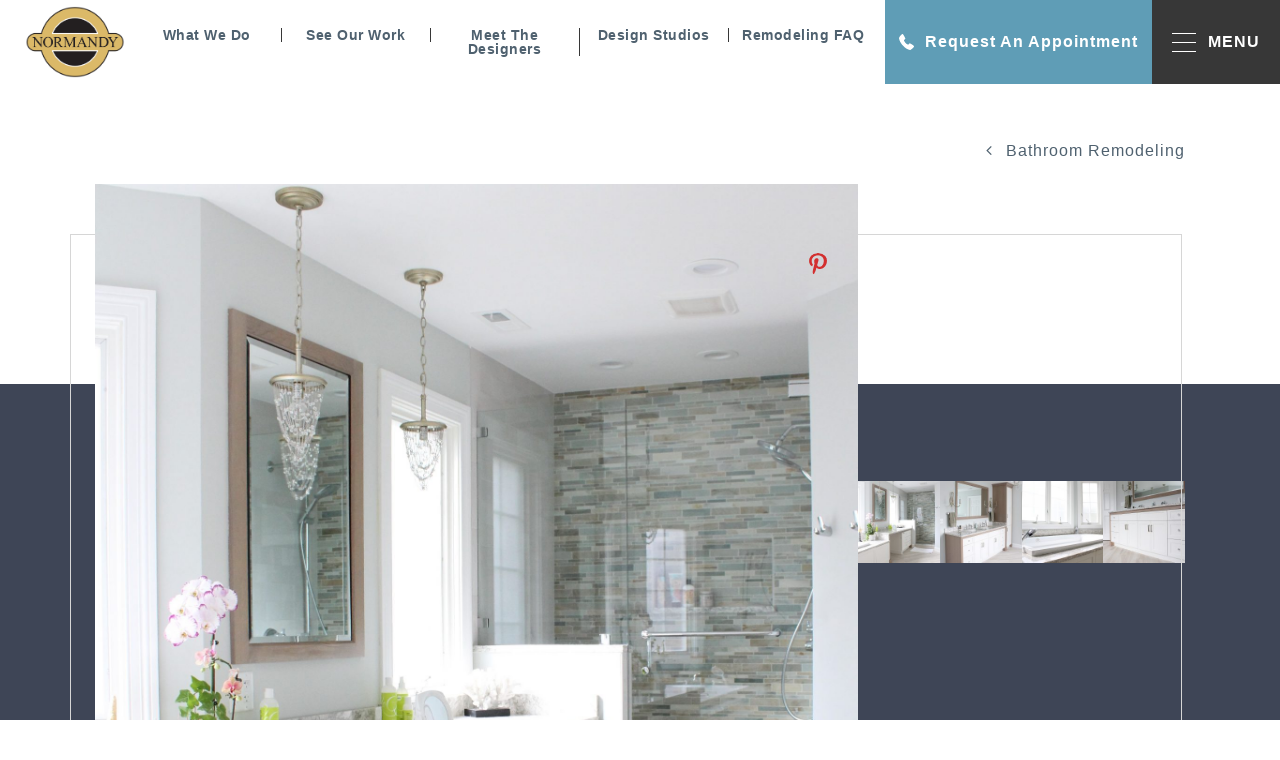

--- FILE ---
content_type: text/html; charset=UTF-8
request_url: https://normandyremodeling.com/home-design-ideas/serene-master-bathroom-accented-driftwood-white-oak
body_size: 27280
content:
<!doctype html>
<html lang="en-US">

<head><meta charset="UTF-8"><script>if(navigator.userAgent.match(/MSIE|Internet Explorer/i)||navigator.userAgent.match(/Trident\/7\..*?rv:11/i)){var href=document.location.href;if(!href.match(/[?&]nowprocket/)){if(href.indexOf("?")==-1){if(href.indexOf("#")==-1){document.location.href=href+"?nowprocket=1"}else{document.location.href=href.replace("#","?nowprocket=1#")}}else{if(href.indexOf("#")==-1){document.location.href=href+"&nowprocket=1"}else{document.location.href=href.replace("#","&nowprocket=1#")}}}}</script><script>(()=>{class RocketLazyLoadScripts{constructor(){this.v="2.0.3",this.userEvents=["keydown","keyup","mousedown","mouseup","mousemove","mouseover","mouseenter","mouseout","mouseleave","touchmove","touchstart","touchend","touchcancel","wheel","click","dblclick","input","visibilitychange"],this.attributeEvents=["onblur","onclick","oncontextmenu","ondblclick","onfocus","onmousedown","onmouseenter","onmouseleave","onmousemove","onmouseout","onmouseover","onmouseup","onmousewheel","onscroll","onsubmit"]}async t(){this.i(),this.o(),/iP(ad|hone)/.test(navigator.userAgent)&&this.h(),this.u(),this.l(this),this.m(),this.k(this),this.p(this),this._(),await Promise.all([this.R(),this.L()]),this.lastBreath=Date.now(),this.S(this),this.P(),this.D(),this.O(),this.M(),await this.C(this.delayedScripts.normal),await this.C(this.delayedScripts.defer),await this.C(this.delayedScripts.async),this.F("domReady"),await this.T(),await this.j(),await this.I(),this.F("windowLoad"),await this.A(),window.dispatchEvent(new Event("rocket-allScriptsLoaded")),this.everythingLoaded=!0,this.lastTouchEnd&&await new Promise((t=>setTimeout(t,500-Date.now()+this.lastTouchEnd))),this.H(),this.F("all"),this.U(),this.W()}i(){this.CSPIssue=sessionStorage.getItem("rocketCSPIssue"),document.addEventListener("securitypolicyviolation",(t=>{this.CSPIssue||"script-src-elem"!==t.violatedDirective||"data"!==t.blockedURI||(this.CSPIssue=!0,sessionStorage.setItem("rocketCSPIssue",!0))}),{isRocket:!0})}o(){window.addEventListener("pageshow",(t=>{this.persisted=t.persisted,this.realWindowLoadedFired=!0}),{isRocket:!0}),window.addEventListener("pagehide",(()=>{this.onFirstUserAction=null}),{isRocket:!0})}h(){let t;function e(e){t=e}window.addEventListener("touchstart",e,{isRocket:!0}),window.addEventListener("touchend",(function i(o){Math.abs(o.changedTouches[0].pageX-t.changedTouches[0].pageX)<10&&Math.abs(o.changedTouches[0].pageY-t.changedTouches[0].pageY)<10&&o.timeStamp-t.timeStamp<200&&(o.target.dispatchEvent(new PointerEvent("click",{target:o.target,bubbles:!0,cancelable:!0,detail:1})),event.preventDefault(),window.removeEventListener("touchstart",e,{isRocket:!0}),window.removeEventListener("touchend",i,{isRocket:!0}))}),{isRocket:!0})}q(t){this.userActionTriggered||("mousemove"!==t.type||this.firstMousemoveIgnored?"keyup"===t.type||"mouseover"===t.type||"mouseout"===t.type||(this.userActionTriggered=!0,this.onFirstUserAction&&this.onFirstUserAction()):this.firstMousemoveIgnored=!0),"click"===t.type&&t.preventDefault(),this.savedUserEvents.length>0&&(t.stopPropagation(),t.stopImmediatePropagation()),"touchstart"===this.lastEvent&&"touchend"===t.type&&(this.lastTouchEnd=Date.now()),"click"===t.type&&(this.lastTouchEnd=0),this.lastEvent=t.type,this.savedUserEvents.push(t)}u(){this.savedUserEvents=[],this.userEventHandler=this.q.bind(this),this.userEvents.forEach((t=>window.addEventListener(t,this.userEventHandler,{passive:!1,isRocket:!0})))}U(){this.userEvents.forEach((t=>window.removeEventListener(t,this.userEventHandler,{passive:!1,isRocket:!0}))),this.savedUserEvents.forEach((t=>{t.target.dispatchEvent(new window[t.constructor.name](t.type,t))}))}m(){this.eventsMutationObserver=new MutationObserver((t=>{const e="return false";for(const i of t){if("attributes"===i.type){const t=i.target.getAttribute(i.attributeName);t&&t!==e&&(i.target.setAttribute("data-rocket-"+i.attributeName,t),i.target["rocket"+i.attributeName]=new Function("event",t),i.target.setAttribute(i.attributeName,e))}"childList"===i.type&&i.addedNodes.forEach((t=>{if(t.nodeType===Node.ELEMENT_NODE)for(const i of t.attributes)this.attributeEvents.includes(i.name)&&i.value&&""!==i.value&&(t.setAttribute("data-rocket-"+i.name,i.value),t["rocket"+i.name]=new Function("event",i.value),t.setAttribute(i.name,e))}))}})),this.eventsMutationObserver.observe(document,{subtree:!0,childList:!0,attributeFilter:this.attributeEvents})}H(){this.eventsMutationObserver.disconnect(),this.attributeEvents.forEach((t=>{document.querySelectorAll("[data-rocket-"+t+"]").forEach((e=>{e.setAttribute(t,e.getAttribute("data-rocket-"+t)),e.removeAttribute("data-rocket-"+t)}))}))}k(t){Object.defineProperty(HTMLElement.prototype,"onclick",{get(){return this.rocketonclick||null},set(e){this.rocketonclick=e,this.setAttribute(t.everythingLoaded?"onclick":"data-rocket-onclick","this.rocketonclick(event)")}})}S(t){function e(e,i){let o=e[i];e[i]=null,Object.defineProperty(e,i,{get:()=>o,set(s){t.everythingLoaded?o=s:e["rocket"+i]=o=s}})}e(document,"onreadystatechange"),e(window,"onload"),e(window,"onpageshow");try{Object.defineProperty(document,"readyState",{get:()=>t.rocketReadyState,set(e){t.rocketReadyState=e},configurable:!0}),document.readyState="loading"}catch(t){console.log("WPRocket DJE readyState conflict, bypassing")}}l(t){this.originalAddEventListener=EventTarget.prototype.addEventListener,this.originalRemoveEventListener=EventTarget.prototype.removeEventListener,this.savedEventListeners=[],EventTarget.prototype.addEventListener=function(e,i,o){o&&o.isRocket||!t.B(e,this)&&!t.userEvents.includes(e)||t.B(e,this)&&!t.userActionTriggered||e.startsWith("rocket-")||t.everythingLoaded?t.originalAddEventListener.call(this,e,i,o):t.savedEventListeners.push({target:this,remove:!1,type:e,func:i,options:o})},EventTarget.prototype.removeEventListener=function(e,i,o){o&&o.isRocket||!t.B(e,this)&&!t.userEvents.includes(e)||t.B(e,this)&&!t.userActionTriggered||e.startsWith("rocket-")||t.everythingLoaded?t.originalRemoveEventListener.call(this,e,i,o):t.savedEventListeners.push({target:this,remove:!0,type:e,func:i,options:o})}}F(t){"all"===t&&(EventTarget.prototype.addEventListener=this.originalAddEventListener,EventTarget.prototype.removeEventListener=this.originalRemoveEventListener),this.savedEventListeners=this.savedEventListeners.filter((e=>{let i=e.type,o=e.target||window;return"domReady"===t&&"DOMContentLoaded"!==i&&"readystatechange"!==i||("windowLoad"===t&&"load"!==i&&"readystatechange"!==i&&"pageshow"!==i||(this.B(i,o)&&(i="rocket-"+i),e.remove?o.removeEventListener(i,e.func,e.options):o.addEventListener(i,e.func,e.options),!1))}))}p(t){let e;function i(e){return t.everythingLoaded?e:e.split(" ").map((t=>"load"===t||t.startsWith("load.")?"rocket-jquery-load":t)).join(" ")}function o(o){function s(e){const s=o.fn[e];o.fn[e]=o.fn.init.prototype[e]=function(){return this[0]===window&&t.userActionTriggered&&("string"==typeof arguments[0]||arguments[0]instanceof String?arguments[0]=i(arguments[0]):"object"==typeof arguments[0]&&Object.keys(arguments[0]).forEach((t=>{const e=arguments[0][t];delete arguments[0][t],arguments[0][i(t)]=e}))),s.apply(this,arguments),this}}if(o&&o.fn&&!t.allJQueries.includes(o)){const e={DOMContentLoaded:[],"rocket-DOMContentLoaded":[]};for(const t in e)document.addEventListener(t,(()=>{e[t].forEach((t=>t()))}),{isRocket:!0});o.fn.ready=o.fn.init.prototype.ready=function(i){function s(){parseInt(o.fn.jquery)>2?setTimeout((()=>i.bind(document)(o))):i.bind(document)(o)}return t.realDomReadyFired?!t.userActionTriggered||t.fauxDomReadyFired?s():e["rocket-DOMContentLoaded"].push(s):e.DOMContentLoaded.push(s),o([])},s("on"),s("one"),s("off"),t.allJQueries.push(o)}e=o}t.allJQueries=[],o(window.jQuery),Object.defineProperty(window,"jQuery",{get:()=>e,set(t){o(t)}})}P(){const t=new Map;document.write=document.writeln=function(e){const i=document.currentScript,o=document.createRange(),s=i.parentElement;let n=t.get(i);void 0===n&&(n=i.nextSibling,t.set(i,n));const c=document.createDocumentFragment();o.setStart(c,0),c.appendChild(o.createContextualFragment(e)),s.insertBefore(c,n)}}async R(){return new Promise((t=>{this.userActionTriggered?t():this.onFirstUserAction=t}))}async L(){return new Promise((t=>{document.addEventListener("DOMContentLoaded",(()=>{this.realDomReadyFired=!0,t()}),{isRocket:!0})}))}async I(){return this.realWindowLoadedFired?Promise.resolve():new Promise((t=>{window.addEventListener("load",t,{isRocket:!0})}))}M(){this.pendingScripts=[];this.scriptsMutationObserver=new MutationObserver((t=>{for(const e of t)e.addedNodes.forEach((t=>{"SCRIPT"!==t.tagName||t.noModule||t.isWPRocket||this.pendingScripts.push({script:t,promise:new Promise((e=>{const i=()=>{const i=this.pendingScripts.findIndex((e=>e.script===t));i>=0&&this.pendingScripts.splice(i,1),e()};t.addEventListener("load",i,{isRocket:!0}),t.addEventListener("error",i,{isRocket:!0}),setTimeout(i,1e3)}))})}))})),this.scriptsMutationObserver.observe(document,{childList:!0,subtree:!0})}async j(){await this.J(),this.pendingScripts.length?(await this.pendingScripts[0].promise,await this.j()):this.scriptsMutationObserver.disconnect()}D(){this.delayedScripts={normal:[],async:[],defer:[]},document.querySelectorAll("script[type$=rocketlazyloadscript]").forEach((t=>{t.hasAttribute("data-rocket-src")?t.hasAttribute("async")&&!1!==t.async?this.delayedScripts.async.push(t):t.hasAttribute("defer")&&!1!==t.defer||"module"===t.getAttribute("data-rocket-type")?this.delayedScripts.defer.push(t):this.delayedScripts.normal.push(t):this.delayedScripts.normal.push(t)}))}async _(){await this.L();let t=[];document.querySelectorAll("script[type$=rocketlazyloadscript][data-rocket-src]").forEach((e=>{let i=e.getAttribute("data-rocket-src");if(i&&!i.startsWith("data:")){i.startsWith("//")&&(i=location.protocol+i);try{const o=new URL(i).origin;o!==location.origin&&t.push({src:o,crossOrigin:e.crossOrigin||"module"===e.getAttribute("data-rocket-type")})}catch(t){}}})),t=[...new Map(t.map((t=>[JSON.stringify(t),t]))).values()],this.N(t,"preconnect")}async $(t){if(await this.G(),!0!==t.noModule||!("noModule"in HTMLScriptElement.prototype))return new Promise((e=>{let i;function o(){(i||t).setAttribute("data-rocket-status","executed"),e()}try{if(navigator.userAgent.includes("Firefox/")||""===navigator.vendor||this.CSPIssue)i=document.createElement("script"),[...t.attributes].forEach((t=>{let e=t.nodeName;"type"!==e&&("data-rocket-type"===e&&(e="type"),"data-rocket-src"===e&&(e="src"),i.setAttribute(e,t.nodeValue))})),t.text&&(i.text=t.text),t.nonce&&(i.nonce=t.nonce),i.hasAttribute("src")?(i.addEventListener("load",o,{isRocket:!0}),i.addEventListener("error",(()=>{i.setAttribute("data-rocket-status","failed-network"),e()}),{isRocket:!0}),setTimeout((()=>{i.isConnected||e()}),1)):(i.text=t.text,o()),i.isWPRocket=!0,t.parentNode.replaceChild(i,t);else{const i=t.getAttribute("data-rocket-type"),s=t.getAttribute("data-rocket-src");i?(t.type=i,t.removeAttribute("data-rocket-type")):t.removeAttribute("type"),t.addEventListener("load",o,{isRocket:!0}),t.addEventListener("error",(i=>{this.CSPIssue&&i.target.src.startsWith("data:")?(console.log("WPRocket: CSP fallback activated"),t.removeAttribute("src"),this.$(t).then(e)):(t.setAttribute("data-rocket-status","failed-network"),e())}),{isRocket:!0}),s?(t.fetchPriority="high",t.removeAttribute("data-rocket-src"),t.src=s):t.src="data:text/javascript;base64,"+window.btoa(unescape(encodeURIComponent(t.text)))}}catch(i){t.setAttribute("data-rocket-status","failed-transform"),e()}}));t.setAttribute("data-rocket-status","skipped")}async C(t){const e=t.shift();return e?(e.isConnected&&await this.$(e),this.C(t)):Promise.resolve()}O(){this.N([...this.delayedScripts.normal,...this.delayedScripts.defer,...this.delayedScripts.async],"preload")}N(t,e){this.trash=this.trash||[];let i=!0;var o=document.createDocumentFragment();t.forEach((t=>{const s=t.getAttribute&&t.getAttribute("data-rocket-src")||t.src;if(s&&!s.startsWith("data:")){const n=document.createElement("link");n.href=s,n.rel=e,"preconnect"!==e&&(n.as="script",n.fetchPriority=i?"high":"low"),t.getAttribute&&"module"===t.getAttribute("data-rocket-type")&&(n.crossOrigin=!0),t.crossOrigin&&(n.crossOrigin=t.crossOrigin),t.integrity&&(n.integrity=t.integrity),t.nonce&&(n.nonce=t.nonce),o.appendChild(n),this.trash.push(n),i=!1}})),document.head.appendChild(o)}W(){this.trash.forEach((t=>t.remove()))}async T(){try{document.readyState="interactive"}catch(t){}this.fauxDomReadyFired=!0;try{await this.G(),document.dispatchEvent(new Event("rocket-readystatechange")),await this.G(),document.rocketonreadystatechange&&document.rocketonreadystatechange(),await this.G(),document.dispatchEvent(new Event("rocket-DOMContentLoaded")),await this.G(),window.dispatchEvent(new Event("rocket-DOMContentLoaded"))}catch(t){console.error(t)}}async A(){try{document.readyState="complete"}catch(t){}try{await this.G(),document.dispatchEvent(new Event("rocket-readystatechange")),await this.G(),document.rocketonreadystatechange&&document.rocketonreadystatechange(),await this.G(),window.dispatchEvent(new Event("rocket-load")),await this.G(),window.rocketonload&&window.rocketonload(),await this.G(),this.allJQueries.forEach((t=>t(window).trigger("rocket-jquery-load"))),await this.G();const t=new Event("rocket-pageshow");t.persisted=this.persisted,window.dispatchEvent(t),await this.G(),window.rocketonpageshow&&window.rocketonpageshow({persisted:this.persisted})}catch(t){console.error(t)}}async G(){Date.now()-this.lastBreath>45&&(await this.J(),this.lastBreath=Date.now())}async J(){return document.hidden?new Promise((t=>setTimeout(t))):new Promise((t=>requestAnimationFrame(t)))}B(t,e){return e===document&&"readystatechange"===t||(e===document&&"DOMContentLoaded"===t||(e===window&&"DOMContentLoaded"===t||(e===window&&"load"===t||e===window&&"pageshow"===t)))}static run(){(new RocketLazyLoadScripts).t()}}RocketLazyLoadScripts.run()})();</script>
	
	<meta name="viewport" content="width=device-width, initial-scale=1">
	<link rel="profile" href="https://gmpg.org/xfn/11">
	<link rel="preload" as="image" href="https://normandyremodeling.com/wp-content/uploads/2025/04/normandy-menu.svg">

	<meta name='robots' content='index, follow, max-image-preview:large, max-snippet:-1, max-video-preview:-1' />

	<!-- This site is optimized with the Yoast SEO plugin v26.7 - https://yoast.com/wordpress/plugins/seo/ -->
	<title>Serene Master Bathroom Accented with Driftwood White Oak : Normandy Remodeling</title>
<link data-rocket-preload as="style" href="https://fonts.googleapis.com/css2?family=Playfair+Display%3Aital%2Cwght%400%2C400%3B0%2C500%3B0%2C600%3B0%2C700%3B0%2C800%3B0%2C900%3B1%2C400%3B1%2C500%3B1%2C600%3B1%2C700%3B1%2C800%3B1%2C900&#038;ver=6.9&#038;display=swap" rel="preload">
<link href="https://fonts.googleapis.com/css2?family=Playfair+Display%3Aital%2Cwght%400%2C400%3B0%2C500%3B0%2C600%3B0%2C700%3B0%2C800%3B0%2C900%3B1%2C400%3B1%2C500%3B1%2C600%3B1%2C700%3B1%2C800%3B1%2C900&#038;ver=6.9&#038;display=swap" media="print" onload="this.media=&#039;all&#039;" rel="stylesheet">
<noscript><link rel="stylesheet" href="https://fonts.googleapis.com/css2?family=Playfair+Display%3Aital%2Cwght%400%2C400%3B0%2C500%3B0%2C600%3B0%2C700%3B0%2C800%3B0%2C900%3B1%2C400%3B1%2C500%3B1%2C600%3B1%2C700%3B1%2C800%3B1%2C900&#038;ver=6.9&#038;display=swap"></noscript>
	<link rel="canonical" href="https://normandyremodeling.com/home-design-ideas/serene-master-bathroom-accented-driftwood-white-oak" />
	<meta property="og:locale" content="en_US" />
	<meta property="og:type" content="article" />
	<meta property="og:title" content="Serene Master Bathroom Accented with Driftwood White Oak : Normandy Remodeling" />
	<meta property="og:url" content="https://normandyremodeling.com/home-design-ideas/serene-master-bathroom-accented-driftwood-white-oak" />
	<meta property="og:site_name" content="Normandy Remodeling" />
	<meta property="article:publisher" content="https://www.facebook.com/NormandyRemodeling" />
	<meta property="article:modified_time" content="2022-07-06T23:07:38+00:00" />
	<meta property="og:image" content="https://normandyremodeling.com/wp-content/uploads/2022/01/Mlmll-After-Pic-11-scaled.jpg" />
	<meta property="og:image:width" content="1945" />
	<meta property="og:image:height" content="2560" />
	<meta property="og:image:type" content="image/jpeg" />
	<meta name="twitter:card" content="summary_large_image" />
	<meta name="twitter:site" content="@NormandyRemodel" />
	<script type="application/ld+json" class="yoast-schema-graph">{"@context":"https://schema.org","@graph":[{"@type":"WebPage","@id":"https://normandyremodeling.com/home-design-ideas/serene-master-bathroom-accented-driftwood-white-oak","url":"https://normandyremodeling.com/home-design-ideas/serene-master-bathroom-accented-driftwood-white-oak","name":"Serene Master Bathroom Accented with Driftwood White Oak : Normandy Remodeling","isPartOf":{"@id":"https://normandyremodeling.com/#website"},"primaryImageOfPage":{"@id":"https://normandyremodeling.com/home-design-ideas/serene-master-bathroom-accented-driftwood-white-oak#primaryimage"},"image":{"@id":"https://normandyremodeling.com/home-design-ideas/serene-master-bathroom-accented-driftwood-white-oak#primaryimage"},"thumbnailUrl":"https://normandyremodeling.com/wp-content/uploads/2022/01/Mlmll-After-Pic-11-scaled.jpg","datePublished":"2017-10-26T20:08:00+00:00","dateModified":"2022-07-06T23:07:38+00:00","breadcrumb":{"@id":"https://normandyremodeling.com/home-design-ideas/serene-master-bathroom-accented-driftwood-white-oak#breadcrumb"},"inLanguage":"en-US","potentialAction":[{"@type":"ReadAction","target":["https://normandyremodeling.com/home-design-ideas/serene-master-bathroom-accented-driftwood-white-oak"]}]},{"@type":"ImageObject","inLanguage":"en-US","@id":"https://normandyremodeling.com/home-design-ideas/serene-master-bathroom-accented-driftwood-white-oak#primaryimage","url":"https://normandyremodeling.com/wp-content/uploads/2022/01/Mlmll-After-Pic-11-scaled.jpg","contentUrl":"https://normandyremodeling.com/wp-content/uploads/2022/01/Mlmll-After-Pic-11-scaled.jpg","width":1945,"height":2560},{"@type":"BreadcrumbList","@id":"https://normandyremodeling.com/home-design-ideas/serene-master-bathroom-accented-driftwood-white-oak#breadcrumb","itemListElement":[{"@type":"ListItem","position":1,"name":"Home","item":"https://normandyremodeling.com/"},{"@type":"ListItem","position":2,"name":"Serene Master Bathroom Accented with Driftwood White Oak"}]},{"@type":"WebSite","@id":"https://normandyremodeling.com/#website","url":"https://normandyremodeling.com/","name":"Normandy Remodeling","description":"","publisher":{"@id":"https://normandyremodeling.com/#organization"},"potentialAction":[{"@type":"SearchAction","target":{"@type":"EntryPoint","urlTemplate":"https://normandyremodeling.com/?s={search_term_string}"},"query-input":{"@type":"PropertyValueSpecification","valueRequired":true,"valueName":"search_term_string"}}],"inLanguage":"en-US"},{"@type":"Organization","@id":"https://normandyremodeling.com/#organization","name":"Normandy Remodeling","url":"https://normandyremodeling.com/","logo":{"@type":"ImageObject","inLanguage":"en-US","@id":"https://normandyremodeling.com/#/schema/logo/image/","url":"https://normandyremodeling.com/wp-content/uploads/2021/11/site-logo.svg","contentUrl":"https://normandyremodeling.com/wp-content/uploads/2021/11/site-logo.svg","width":173,"height":125,"caption":"Normandy Remodeling"},"image":{"@id":"https://normandyremodeling.com/#/schema/logo/image/"},"sameAs":["https://www.facebook.com/NormandyRemodeling","https://x.com/NormandyRemodel","https://www.instagram.com/normandyremodeling/","https://www.linkedin.com/company/normandy-remodeling/"]}]}</script>
	<!-- / Yoast SEO plugin. -->


<link rel='dns-prefetch' href='//ajax.googleapis.com' />
<link rel='dns-prefetch' href='//unpkg.com' />
<link rel='dns-prefetch' href='//cdnjs.cloudflare.com' />
<link rel='dns-prefetch' href='//fonts.googleapis.com' />
<link rel='dns-prefetch' href='//use.typekit.net' />
<link rel='dns-prefetch' href='//stackpath.bootstrapcdn.com' />
<link rel='dns-prefetch' href='//cdn.jsdelivr.net' />
<link href='https://fonts.gstatic.com' crossorigin rel='preconnect' />
<link rel="alternate" type="application/rss+xml" title="Normandy Remodeling &raquo; Feed" href="https://normandyremodeling.com/feed" />
<link rel="alternate" type="application/rss+xml" title="Normandy Remodeling &raquo; Comments Feed" href="https://normandyremodeling.com/comments/feed" />
<link rel="alternate" title="oEmbed (JSON)" type="application/json+oembed" href="https://normandyremodeling.com/wp-json/oembed/1.0/embed?url=https%3A%2F%2Fnormandyremodeling.com%2Fhome-design-ideas%2Fserene-master-bathroom-accented-driftwood-white-oak" />
<link rel="alternate" title="oEmbed (XML)" type="text/xml+oembed" href="https://normandyremodeling.com/wp-json/oembed/1.0/embed?url=https%3A%2F%2Fnormandyremodeling.com%2Fhome-design-ideas%2Fserene-master-bathroom-accented-driftwood-white-oak&#038;format=xml" />
<style id='wp-img-auto-sizes-contain-inline-css'>
img:is([sizes=auto i],[sizes^="auto," i]){contain-intrinsic-size:3000px 1500px}
/*# sourceURL=wp-img-auto-sizes-contain-inline-css */
</style>
<style id='wp-emoji-styles-inline-css'>

	img.wp-smiley, img.emoji {
		display: inline !important;
		border: none !important;
		box-shadow: none !important;
		height: 1em !important;
		width: 1em !important;
		margin: 0 0.07em !important;
		vertical-align: -0.1em !important;
		background: none !important;
		padding: 0 !important;
	}
/*# sourceURL=wp-emoji-styles-inline-css */
</style>
<style id='wp-block-library-inline-css'>
:root{--wp-block-synced-color:#7a00df;--wp-block-synced-color--rgb:122,0,223;--wp-bound-block-color:var(--wp-block-synced-color);--wp-editor-canvas-background:#ddd;--wp-admin-theme-color:#007cba;--wp-admin-theme-color--rgb:0,124,186;--wp-admin-theme-color-darker-10:#006ba1;--wp-admin-theme-color-darker-10--rgb:0,107,160.5;--wp-admin-theme-color-darker-20:#005a87;--wp-admin-theme-color-darker-20--rgb:0,90,135;--wp-admin-border-width-focus:2px}@media (min-resolution:192dpi){:root{--wp-admin-border-width-focus:1.5px}}.wp-element-button{cursor:pointer}:root .has-very-light-gray-background-color{background-color:#eee}:root .has-very-dark-gray-background-color{background-color:#313131}:root .has-very-light-gray-color{color:#eee}:root .has-very-dark-gray-color{color:#313131}:root .has-vivid-green-cyan-to-vivid-cyan-blue-gradient-background{background:linear-gradient(135deg,#00d084,#0693e3)}:root .has-purple-crush-gradient-background{background:linear-gradient(135deg,#34e2e4,#4721fb 50%,#ab1dfe)}:root .has-hazy-dawn-gradient-background{background:linear-gradient(135deg,#faaca8,#dad0ec)}:root .has-subdued-olive-gradient-background{background:linear-gradient(135deg,#fafae1,#67a671)}:root .has-atomic-cream-gradient-background{background:linear-gradient(135deg,#fdd79a,#004a59)}:root .has-nightshade-gradient-background{background:linear-gradient(135deg,#330968,#31cdcf)}:root .has-midnight-gradient-background{background:linear-gradient(135deg,#020381,#2874fc)}:root{--wp--preset--font-size--normal:16px;--wp--preset--font-size--huge:42px}.has-regular-font-size{font-size:1em}.has-larger-font-size{font-size:2.625em}.has-normal-font-size{font-size:var(--wp--preset--font-size--normal)}.has-huge-font-size{font-size:var(--wp--preset--font-size--huge)}.has-text-align-center{text-align:center}.has-text-align-left{text-align:left}.has-text-align-right{text-align:right}.has-fit-text{white-space:nowrap!important}#end-resizable-editor-section{display:none}.aligncenter{clear:both}.items-justified-left{justify-content:flex-start}.items-justified-center{justify-content:center}.items-justified-right{justify-content:flex-end}.items-justified-space-between{justify-content:space-between}.screen-reader-text{border:0;clip-path:inset(50%);height:1px;margin:-1px;overflow:hidden;padding:0;position:absolute;width:1px;word-wrap:normal!important}.screen-reader-text:focus{background-color:#ddd;clip-path:none;color:#444;display:block;font-size:1em;height:auto;left:5px;line-height:normal;padding:15px 23px 14px;text-decoration:none;top:5px;width:auto;z-index:100000}html :where(.has-border-color){border-style:solid}html :where([style*=border-top-color]){border-top-style:solid}html :where([style*=border-right-color]){border-right-style:solid}html :where([style*=border-bottom-color]){border-bottom-style:solid}html :where([style*=border-left-color]){border-left-style:solid}html :where([style*=border-width]){border-style:solid}html :where([style*=border-top-width]){border-top-style:solid}html :where([style*=border-right-width]){border-right-style:solid}html :where([style*=border-bottom-width]){border-bottom-style:solid}html :where([style*=border-left-width]){border-left-style:solid}html :where(img[class*=wp-image-]){height:auto;max-width:100%}:where(figure){margin:0 0 1em}html :where(.is-position-sticky){--wp-admin--admin-bar--position-offset:var(--wp-admin--admin-bar--height,0px)}@media screen and (max-width:600px){html :where(.is-position-sticky){--wp-admin--admin-bar--position-offset:0px}}

/*# sourceURL=wp-block-library-inline-css */
</style><style id='global-styles-inline-css'>
:root{--wp--preset--aspect-ratio--square: 1;--wp--preset--aspect-ratio--4-3: 4/3;--wp--preset--aspect-ratio--3-4: 3/4;--wp--preset--aspect-ratio--3-2: 3/2;--wp--preset--aspect-ratio--2-3: 2/3;--wp--preset--aspect-ratio--16-9: 16/9;--wp--preset--aspect-ratio--9-16: 9/16;--wp--preset--color--black: #000000;--wp--preset--color--cyan-bluish-gray: #abb8c3;--wp--preset--color--white: #ffffff;--wp--preset--color--pale-pink: #f78da7;--wp--preset--color--vivid-red: #cf2e2e;--wp--preset--color--luminous-vivid-orange: #ff6900;--wp--preset--color--luminous-vivid-amber: #fcb900;--wp--preset--color--light-green-cyan: #7bdcb5;--wp--preset--color--vivid-green-cyan: #00d084;--wp--preset--color--pale-cyan-blue: #8ed1fc;--wp--preset--color--vivid-cyan-blue: #0693e3;--wp--preset--color--vivid-purple: #9b51e0;--wp--preset--gradient--vivid-cyan-blue-to-vivid-purple: linear-gradient(135deg,rgb(6,147,227) 0%,rgb(155,81,224) 100%);--wp--preset--gradient--light-green-cyan-to-vivid-green-cyan: linear-gradient(135deg,rgb(122,220,180) 0%,rgb(0,208,130) 100%);--wp--preset--gradient--luminous-vivid-amber-to-luminous-vivid-orange: linear-gradient(135deg,rgb(252,185,0) 0%,rgb(255,105,0) 100%);--wp--preset--gradient--luminous-vivid-orange-to-vivid-red: linear-gradient(135deg,rgb(255,105,0) 0%,rgb(207,46,46) 100%);--wp--preset--gradient--very-light-gray-to-cyan-bluish-gray: linear-gradient(135deg,rgb(238,238,238) 0%,rgb(169,184,195) 100%);--wp--preset--gradient--cool-to-warm-spectrum: linear-gradient(135deg,rgb(74,234,220) 0%,rgb(151,120,209) 20%,rgb(207,42,186) 40%,rgb(238,44,130) 60%,rgb(251,105,98) 80%,rgb(254,248,76) 100%);--wp--preset--gradient--blush-light-purple: linear-gradient(135deg,rgb(255,206,236) 0%,rgb(152,150,240) 100%);--wp--preset--gradient--blush-bordeaux: linear-gradient(135deg,rgb(254,205,165) 0%,rgb(254,45,45) 50%,rgb(107,0,62) 100%);--wp--preset--gradient--luminous-dusk: linear-gradient(135deg,rgb(255,203,112) 0%,rgb(199,81,192) 50%,rgb(65,88,208) 100%);--wp--preset--gradient--pale-ocean: linear-gradient(135deg,rgb(255,245,203) 0%,rgb(182,227,212) 50%,rgb(51,167,181) 100%);--wp--preset--gradient--electric-grass: linear-gradient(135deg,rgb(202,248,128) 0%,rgb(113,206,126) 100%);--wp--preset--gradient--midnight: linear-gradient(135deg,rgb(2,3,129) 0%,rgb(40,116,252) 100%);--wp--preset--font-size--small: 13px;--wp--preset--font-size--medium: 20px;--wp--preset--font-size--large: 36px;--wp--preset--font-size--x-large: 42px;--wp--preset--spacing--20: 0.44rem;--wp--preset--spacing--30: 0.67rem;--wp--preset--spacing--40: 1rem;--wp--preset--spacing--50: 1.5rem;--wp--preset--spacing--60: 2.25rem;--wp--preset--spacing--70: 3.38rem;--wp--preset--spacing--80: 5.06rem;--wp--preset--shadow--natural: 6px 6px 9px rgba(0, 0, 0, 0.2);--wp--preset--shadow--deep: 12px 12px 50px rgba(0, 0, 0, 0.4);--wp--preset--shadow--sharp: 6px 6px 0px rgba(0, 0, 0, 0.2);--wp--preset--shadow--outlined: 6px 6px 0px -3px rgb(255, 255, 255), 6px 6px rgb(0, 0, 0);--wp--preset--shadow--crisp: 6px 6px 0px rgb(0, 0, 0);}:where(.is-layout-flex){gap: 0.5em;}:where(.is-layout-grid){gap: 0.5em;}body .is-layout-flex{display: flex;}.is-layout-flex{flex-wrap: wrap;align-items: center;}.is-layout-flex > :is(*, div){margin: 0;}body .is-layout-grid{display: grid;}.is-layout-grid > :is(*, div){margin: 0;}:where(.wp-block-columns.is-layout-flex){gap: 2em;}:where(.wp-block-columns.is-layout-grid){gap: 2em;}:where(.wp-block-post-template.is-layout-flex){gap: 1.25em;}:where(.wp-block-post-template.is-layout-grid){gap: 1.25em;}.has-black-color{color: var(--wp--preset--color--black) !important;}.has-cyan-bluish-gray-color{color: var(--wp--preset--color--cyan-bluish-gray) !important;}.has-white-color{color: var(--wp--preset--color--white) !important;}.has-pale-pink-color{color: var(--wp--preset--color--pale-pink) !important;}.has-vivid-red-color{color: var(--wp--preset--color--vivid-red) !important;}.has-luminous-vivid-orange-color{color: var(--wp--preset--color--luminous-vivid-orange) !important;}.has-luminous-vivid-amber-color{color: var(--wp--preset--color--luminous-vivid-amber) !important;}.has-light-green-cyan-color{color: var(--wp--preset--color--light-green-cyan) !important;}.has-vivid-green-cyan-color{color: var(--wp--preset--color--vivid-green-cyan) !important;}.has-pale-cyan-blue-color{color: var(--wp--preset--color--pale-cyan-blue) !important;}.has-vivid-cyan-blue-color{color: var(--wp--preset--color--vivid-cyan-blue) !important;}.has-vivid-purple-color{color: var(--wp--preset--color--vivid-purple) !important;}.has-black-background-color{background-color: var(--wp--preset--color--black) !important;}.has-cyan-bluish-gray-background-color{background-color: var(--wp--preset--color--cyan-bluish-gray) !important;}.has-white-background-color{background-color: var(--wp--preset--color--white) !important;}.has-pale-pink-background-color{background-color: var(--wp--preset--color--pale-pink) !important;}.has-vivid-red-background-color{background-color: var(--wp--preset--color--vivid-red) !important;}.has-luminous-vivid-orange-background-color{background-color: var(--wp--preset--color--luminous-vivid-orange) !important;}.has-luminous-vivid-amber-background-color{background-color: var(--wp--preset--color--luminous-vivid-amber) !important;}.has-light-green-cyan-background-color{background-color: var(--wp--preset--color--light-green-cyan) !important;}.has-vivid-green-cyan-background-color{background-color: var(--wp--preset--color--vivid-green-cyan) !important;}.has-pale-cyan-blue-background-color{background-color: var(--wp--preset--color--pale-cyan-blue) !important;}.has-vivid-cyan-blue-background-color{background-color: var(--wp--preset--color--vivid-cyan-blue) !important;}.has-vivid-purple-background-color{background-color: var(--wp--preset--color--vivid-purple) !important;}.has-black-border-color{border-color: var(--wp--preset--color--black) !important;}.has-cyan-bluish-gray-border-color{border-color: var(--wp--preset--color--cyan-bluish-gray) !important;}.has-white-border-color{border-color: var(--wp--preset--color--white) !important;}.has-pale-pink-border-color{border-color: var(--wp--preset--color--pale-pink) !important;}.has-vivid-red-border-color{border-color: var(--wp--preset--color--vivid-red) !important;}.has-luminous-vivid-orange-border-color{border-color: var(--wp--preset--color--luminous-vivid-orange) !important;}.has-luminous-vivid-amber-border-color{border-color: var(--wp--preset--color--luminous-vivid-amber) !important;}.has-light-green-cyan-border-color{border-color: var(--wp--preset--color--light-green-cyan) !important;}.has-vivid-green-cyan-border-color{border-color: var(--wp--preset--color--vivid-green-cyan) !important;}.has-pale-cyan-blue-border-color{border-color: var(--wp--preset--color--pale-cyan-blue) !important;}.has-vivid-cyan-blue-border-color{border-color: var(--wp--preset--color--vivid-cyan-blue) !important;}.has-vivid-purple-border-color{border-color: var(--wp--preset--color--vivid-purple) !important;}.has-vivid-cyan-blue-to-vivid-purple-gradient-background{background: var(--wp--preset--gradient--vivid-cyan-blue-to-vivid-purple) !important;}.has-light-green-cyan-to-vivid-green-cyan-gradient-background{background: var(--wp--preset--gradient--light-green-cyan-to-vivid-green-cyan) !important;}.has-luminous-vivid-amber-to-luminous-vivid-orange-gradient-background{background: var(--wp--preset--gradient--luminous-vivid-amber-to-luminous-vivid-orange) !important;}.has-luminous-vivid-orange-to-vivid-red-gradient-background{background: var(--wp--preset--gradient--luminous-vivid-orange-to-vivid-red) !important;}.has-very-light-gray-to-cyan-bluish-gray-gradient-background{background: var(--wp--preset--gradient--very-light-gray-to-cyan-bluish-gray) !important;}.has-cool-to-warm-spectrum-gradient-background{background: var(--wp--preset--gradient--cool-to-warm-spectrum) !important;}.has-blush-light-purple-gradient-background{background: var(--wp--preset--gradient--blush-light-purple) !important;}.has-blush-bordeaux-gradient-background{background: var(--wp--preset--gradient--blush-bordeaux) !important;}.has-luminous-dusk-gradient-background{background: var(--wp--preset--gradient--luminous-dusk) !important;}.has-pale-ocean-gradient-background{background: var(--wp--preset--gradient--pale-ocean) !important;}.has-electric-grass-gradient-background{background: var(--wp--preset--gradient--electric-grass) !important;}.has-midnight-gradient-background{background: var(--wp--preset--gradient--midnight) !important;}.has-small-font-size{font-size: var(--wp--preset--font-size--small) !important;}.has-medium-font-size{font-size: var(--wp--preset--font-size--medium) !important;}.has-large-font-size{font-size: var(--wp--preset--font-size--large) !important;}.has-x-large-font-size{font-size: var(--wp--preset--font-size--x-large) !important;}
/*# sourceURL=global-styles-inline-css */
</style>

<style id='classic-theme-styles-inline-css'>
/*! This file is auto-generated */
.wp-block-button__link{color:#fff;background-color:#32373c;border-radius:9999px;box-shadow:none;text-decoration:none;padding:calc(.667em + 2px) calc(1.333em + 2px);font-size:1.125em}.wp-block-file__button{background:#32373c;color:#fff;text-decoration:none}
/*# sourceURL=/wp-includes/css/classic-themes.min.css */
</style>
<link data-minify="1" rel='stylesheet' id='normandy-style-css' href='https://normandyremodeling.com/wp-content/cache/min/1/wp-content/themes/normandy/style.css?ver=1768307442' media='all' />
<link data-minify="1" rel='stylesheet' id='jarallax-css-css' href='https://normandyremodeling.com/wp-content/cache/min/1/wp-content/themes/normandy/app/css/jarallax.css?ver=1768307442' media='all' />
<link data-minify="1" rel='stylesheet' id='normandy-app-css-css' href='https://normandyremodeling.com/wp-content/cache/min/1/wp-content/themes/normandy/app/css/style.css?ver=1768307442' media='all' />

<link data-minify="1" rel='stylesheet' id='normandy-neue-haas-grotesk-font-css' href='https://normandyremodeling.com/wp-content/cache/min/1/nqg7akf.css?ver=1768307443' media='all' />
<link data-minify="1" rel='stylesheet' id='normandy-material-design-icon-css' href='https://normandyremodeling.com/wp-content/cache/min/1/ajax/libs/material-design-iconic-font/2.2.0/css/material-design-iconic-font.min.css?ver=1768307443' media='all' />
<link data-minify="1" rel='stylesheet' id='font-awesomev-css' href='https://normandyremodeling.com/wp-content/cache/min/1/font-awesome/4.7.0/css/font-awesome.min.css?ver=1768307443' media='all' />
<link data-minify="1" rel='stylesheet' id='normandy-slick-css' href='https://normandyremodeling.com/wp-content/cache/min/1/npm/slick-carousel@1.8.1/slick/slick.css?ver=1768307443' media='all' />
<link data-minify="1" rel='stylesheet' id='swiper css-css' href='https://normandyremodeling.com/wp-content/cache/min/1/ajax/libs/Swiper/6.8.4/swiper-bundle.min.css?ver=1768307443' media='all' />
<link data-minify="1" rel='stylesheet' id='normandy aos-css-css' href='https://normandyremodeling.com/wp-content/cache/min/1/aos@2.3.1/dist/aos.css?ver=1768307443' media='all' />
<link data-minify="1" rel='stylesheet' id='popupcss-css' href='https://normandyremodeling.com/wp-content/cache/min/1/ajax/libs/magnific-popup.js/1.1.0/magnific-popup.min.css?ver=1768307443' media='all' />
<link data-minify="1" rel='stylesheet' id='heateor_sss_frontend_css-css' href='https://normandyremodeling.com/wp-content/cache/min/1/wp-content/plugins/sassy-social-share/public/css/sassy-social-share-public.css?ver=1768307443' media='all' />
<style id='heateor_sss_frontend_css-inline-css'>
.heateor_sss_button_instagram span.heateor_sss_svg,a.heateor_sss_instagram span.heateor_sss_svg{background:radial-gradient(circle at 30% 107%,#fdf497 0,#fdf497 5%,#fd5949 45%,#d6249f 60%,#285aeb 90%)}div.heateor_sss_horizontal_sharing a.heateor_sss_button_instagram span{background:#EABA75!important;}div.heateor_sss_standard_follow_icons_container a.heateor_sss_button_instagram span{background:#EABA75}div.heateor_sss_vertical_sharing  a.heateor_sss_button_instagram span{background:#EABA75!important;}div.heateor_sss_floating_follow_icons_container a.heateor_sss_button_instagram span{background:#EABA75}.heateor_sss_horizontal_sharing .heateor_sss_svg,.heateor_sss_standard_follow_icons_container .heateor_sss_svg{background-color:#EABA75!important;background:#EABA75!important;color:#fff;border-width:0px;border-style:solid;border-color:transparent}.heateor_sss_horizontal_sharing .heateorSssTCBackground{color:#666}.heateor_sss_horizontal_sharing span.heateor_sss_svg:hover,.heateor_sss_standard_follow_icons_container span.heateor_sss_svg:hover{border-color:transparent;}.heateor_sss_vertical_sharing span.heateor_sss_svg,.heateor_sss_floating_follow_icons_container span.heateor_sss_svg{background-color:#EABA75!important;background:#EABA75!important;color:#fff;border-width:0px;border-style:solid;border-color:transparent;}.heateor_sss_vertical_sharing .heateorSssTCBackground{color:#666;}.heateor_sss_vertical_sharing span.heateor_sss_svg:hover,.heateor_sss_floating_follow_icons_container span.heateor_sss_svg:hover{border-color:transparent;}
/*# sourceURL=heateor_sss_frontend_css-inline-css */
</style>
<link data-minify="1" rel='stylesheet' id='cf7cf-style-css' href='https://normandyremodeling.com/wp-content/cache/min/1/wp-content/plugins/cf7-conditional-fields/style.css?ver=1768307443' media='all' />
<style id='rocket-lazyload-inline-css'>
.rll-youtube-player{position:relative;padding-bottom:56.23%;height:0;overflow:hidden;max-width:100%;}.rll-youtube-player:focus-within{outline: 2px solid currentColor;outline-offset: 5px;}.rll-youtube-player iframe{position:absolute;top:0;left:0;width:100%;height:100%;z-index:100;background:0 0}.rll-youtube-player img{bottom:0;display:block;left:0;margin:auto;max-width:100%;width:100%;position:absolute;right:0;top:0;border:none;height:auto;-webkit-transition:.4s all;-moz-transition:.4s all;transition:.4s all}.rll-youtube-player img:hover{-webkit-filter:brightness(75%)}.rll-youtube-player .play{height:100%;width:100%;left:0;top:0;position:absolute;background:url(https://normandyremodeling.com/wp-content/plugins/wp-rocket/assets/img/youtube.png) no-repeat center;background-color: transparent !important;cursor:pointer;border:none;}
/*# sourceURL=rocket-lazyload-inline-css */
</style>
<script type="rocketlazyloadscript" data-rocket-src="https://normandyremodeling.com/wp-includes/js/jquery/jquery.min.js?ver=3.7.1" id="jquery-core-js" data-rocket-defer defer></script>
<script type="rocketlazyloadscript" data-rocket-src="https://normandyremodeling.com/wp-includes/js/jquery/jquery-migrate.min.js?ver=3.4.1" id="jquery-migrate-js" data-rocket-defer defer></script>
<script type="rocketlazyloadscript" data-minify="1" data-rocket-src="https://normandyremodeling.com/wp-content/cache/min/1/ajax/libs/slick-carousel/1.8.1/slick.min.js?ver=1768307443" id="normandy-slick-js" data-rocket-defer defer></script>
<link rel="https://api.w.org/" href="https://normandyremodeling.com/wp-json/" /><link rel="alternate" title="JSON" type="application/json" href="https://normandyremodeling.com/wp-json/wp/v2/projects/38455" /><link rel="EditURI" type="application/rsd+xml" title="RSD" href="https://normandyremodeling.com/xmlrpc.php?rsd" />
<meta name="generator" content="WordPress 6.9" />
<link rel='shortlink' href='https://normandyremodeling.com/?p=38455' />
<!-- Google Tag Manager -->
<script type="rocketlazyloadscript">(function(w,d,s,l,i){w[l]=w[l]||[];w[l].push({'gtm.start':
new Date().getTime(),event:'gtm.js'});var f=d.getElementsByTagName(s)[0],
j=d.createElement(s),dl=l!='dataLayer'?'&l='+l:'';j.async=true;j.src=
'https://www.googletagmanager.com/gtm.js?id='+i+dl;f.parentNode.insertBefore(j,f);
})(window,document,'script','dataLayer','GTM-MKXXG333');</script>
<!-- End Google Tag Manager -->

<!-- Pinterest Verification -->
<meta name="p:domain_verify" content="3a77b663ded8ec9e91620f814d6704fd"/>
<!-- End Pinterest Verification -->
<!-- Meta Pixel Code -->
<script type="rocketlazyloadscript" data-rocket-type='text/javascript'>
!function(f,b,e,v,n,t,s){if(f.fbq)return;n=f.fbq=function(){n.callMethod?
n.callMethod.apply(n,arguments):n.queue.push(arguments)};if(!f._fbq)f._fbq=n;
n.push=n;n.loaded=!0;n.version='2.0';n.queue=[];t=b.createElement(e);t.async=!0;
t.src=v;s=b.getElementsByTagName(e)[0];s.parentNode.insertBefore(t,s)}(window,
document,'script','https://connect.facebook.net/en_US/fbevents.js');
</script>
<!-- End Meta Pixel Code -->
<script type="rocketlazyloadscript" data-rocket-type='text/javascript'>var url = window.location.origin + '?ob=open-bridge';
            fbq('set', 'openbridge', '1526949570753376', url);
fbq('init', '1526949570753376', {}, {
    "agent": "wordpress-6.9-4.1.5"
})</script><script type="rocketlazyloadscript" data-rocket-type='text/javascript'>
    fbq('track', 'PageView', []);
  </script><link rel="icon" href="https://normandyremodeling.com/wp-content/uploads/2021/11/site-logo.svg" sizes="32x32" />
<link rel="icon" href="https://normandyremodeling.com/wp-content/uploads/2021/11/site-logo.svg" sizes="192x192" />
<link rel="apple-touch-icon" href="https://normandyremodeling.com/wp-content/uploads/2021/11/site-logo.svg" />
<meta name="msapplication-TileImage" content="https://normandyremodeling.com/wp-content/uploads/2021/11/site-logo.svg" />
		<style id="wp-custom-css">
			/* FIX STRIKETHROUGH */
.broken_link, a.broken_link {
    text-decoration: none;
}

body.page-meet-the-designers .meet-designer-sec .member-card .text-box:before{
	visibility: hidden;
}

@media screen and (min-width: 1025px){
body.page-meet-the-designers .meet-designer-sec .member-card:before{
	    content: "";
    background-color: #F8F8F8;
    width: 24px;
    height: 24px;
    pointer-events: none;
    position: absolute;
    top: 50%;
    transform: translate(-50%, -50%) rotate(45deg);
    z-index: 10;
    left: 50%;
}
	}

@media screen and (max-width: 767px){
.feature-article .article-title .feature-title {
    width: calc(100% + 40px);
}
	}

/* Alignment issue with the arrow in the award section on individual designer pages */
.feature-content-sec.recognition-feature .feature-content ul li a span 
{
    top: 20px;
}

@media (max-width: 991px)
{
	.feature-content-sec.recognition-feature .feature-content ul li a span 
	{
    top: 8px;
	}
}
/* *************************** */
img{
	height:auto;
}

.grecaptcha-badge { 
	visibility: hidden; 
}

.SideDock_module_root__71905116 {
    display: none;
}
.meet-designer-sec .member-card .img-box{
	position: relative;
	z-index: -1;
}

/* Padding below reviews on Landing Page */
@media screen and (min-width: 1199px) {
.page-template-template-landing-page .filter-awards.write-review .container {
padding: 0 0 100px calc((100% - 1310px) / 2 + 40px);
    }
}

@media (max-width: 1198px) {
.page-template-template-landing-page .filter-awards.write-review .container {
    max-width: 100%;
    padding-bottom: 100px;
   }
}

@media (max-width: 576px) {
.page-template-template-landing-page .filter-awards.write-review .container {
    max-width: 100%;
    padding-bottom: 100px;
   }
}
/* *************************** */
		</style>
		<noscript><style id="rocket-lazyload-nojs-css">.rll-youtube-player, [data-lazy-src]{display:none !important;}</style></noscript><link data-minify="1" rel='stylesheet' id='contact-form-7-css' href='https://normandyremodeling.com/wp-content/cache/min/1/wp-content/plugins/contact-form-7/includes/css/styles.css?ver=1768307443' media='all' />
<meta name="generator" content="WP Rocket 3.19.3" data-wpr-features="wpr_delay_js wpr_defer_js wpr_minify_js wpr_lazyload_images wpr_lazyload_iframes wpr_image_dimensions wpr_minify_css wpr_preload_links wpr_desktop" /></head>

<!-- <style type="text/css">
	

	.custom-blue-color{
		background-color: #373737 !important;
		color:#fff !important;
	}
	.custom-darkgray-color{
		background-color: #548DA0 !important;
		color: #fff !important;
	}
	.custom-peach-color{
		background-color: #373737 !important;
		color:#fff !important;
	}


</style>
 -->

<body class="wp-singular projects-template-default single single-projects postid-38455 single-format-standard wp-theme-normandy no-bar projects-serene-master-bathroom-accented-driftwood-white-oak">
	<!-- Google Tag Manager (noscript) -->
<noscript><iframe src="https://www.googletagmanager.com/ns.html?id=GTM-MKXXG333"
height="0" width="0" style="display:none;visibility:hidden"></iframe></noscript>
<!-- End Google Tag Manager (noscript) -->
<!-- Meta Pixel Code -->
<noscript>
<img height="1" width="1" style="display:none" alt="fbpx"
src="https://www.facebook.com/tr?id=1526949570753376&ev=PageView&noscript=1" />
</noscript>
<!-- End Meta Pixel Code -->
	<div data-rocket-location-hash="54257ff4dc2eb7aae68fa23eb5f11e06" id="page" class="site">

		<!-- <div class="pre-loader">
	<img src="" alt="">	
</div> -->

		<header data-rocket-location-hash="fc409f86088b20b81d38a444febf083b" id="masthead" class="site-header">
			
			<div data-rocket-location-hash="2034fe33c4f011f328a72d41288f21c4" class="flex align-center space-between content-row">
				<div class="site-logo">
					<a href="https://normandyremodeling.com"><img width="1946" height="1404"
							 src="data:image/svg+xml,%3Csvg%20xmlns='http://www.w3.org/2000/svg'%20viewBox='0%200%201946%201404'%3E%3C/svg%3E" alt="" data-lazy-src="https://normandyremodeling.com/wp-content/uploads/2025/06/Normandy-2025-Revised.png"><noscript><img width="1946" height="1404"
								src="https://normandyremodeling.com/wp-content/uploads/2025/06/Normandy-2025-Revised.png" alt=""></noscript></a>
				</div>

				<div class="site-menu">
					<nav id="site-navigation" class="main-navigation">
						<div class="menu-menu-1-container"><ul id="primary-menu" class="menu"><li id="menu-item-36657" class="menu-item menu-item-type-post_type menu-item-object-page menu-item-36657"><a href="https://normandyremodeling.com/what-we-do">What We Do</a></li>
<li id="menu-item-36718" class="menu-item menu-item-type-custom menu-item-object-custom menu-item-has-children menu-item-36718"><a href="/design-ideas">See Our Work</a>
<ul class="sub-menu">
	<li id="menu-item-45107" class="menu-item menu-item-type-taxonomy menu-item-object-project-type menu-item-45107"><a href="https://normandyremodeling.com/design-ideas/home-additions">Home Additions</a></li>
	<li id="menu-item-45110" class="menu-item menu-item-type-taxonomy menu-item-object-project-type menu-item-45110"><a href="https://normandyremodeling.com/design-ideas/kitchen-remodeling">Kitchen Remodeling</a></li>
	<li id="menu-item-45106" class="menu-item menu-item-type-taxonomy menu-item-object-project-type menu-item-45106"><a href="https://normandyremodeling.com/design-ideas/bathroom-remodeling">Bathroom Remodeling</a></li>
	<li id="menu-item-45109" class="menu-item menu-item-type-taxonomy menu-item-object-project-type menu-item-45109"><a href="https://normandyremodeling.com/design-ideas/home-remodeling">Home Remodeling</a></li>
</ul>
</li>
<li id="menu-item-41347" class="menu-item menu-item-type-post_type menu-item-object-page menu-item-41347"><a href="https://normandyremodeling.com/meet-the-designers">Meet The Designers</a></li>
<li id="menu-item-56479" class="menu-item menu-item-type-post_type menu-item-object-page menu-item-has-children menu-item-56479"><a href="https://normandyremodeling.com/showrooms">Design Studios</a>
<ul class="sub-menu">
	<li id="menu-item-40630" class="menu-item menu-item-type-post_type menu-item-object-design-studios menu-item-40630"><a href="https://normandyremodeling.com/design-studios/hinsdale-design-studio">Hinsdale</a></li>
	<li id="menu-item-40629" class="menu-item menu-item-type-post_type menu-item-object-design-studios menu-item-40629"><a href="https://normandyremodeling.com/design-studios/evanston">Evanston</a></li>
</ul>
</li>
<li id="menu-item-57782" class="menu-item menu-item-type-post_type menu-item-object-page menu-item-57782"><a href="https://normandyremodeling.com/faq">Remodeling FAQ</a></li>
</ul></div>					</nav>
				</div>

				<div class="btn-group">
											<a href="https://normandyremodeling.com/contact-us"
							class="btn req-btn secondary custom-blue-color"><img width="16" height="16"
								src="https://normandyremodeling.com/wp-content/themes/normandy/app/images/phone-icon.svg"
								alt="">Request An Appointment</a>
																<button class="mega-menu-btn custom-darkgray-color">
							<span class="icon-bar">
								<span class="bar"></span>
								<span class="bar"></span>
								<span class="bar"></span>
							</span>
							MENU						</button>
									</div>
			</div>

		</header>

		<div data-rocket-location-hash="bcccbe8a94e70a3352219a7a59e3b2e3" class="full-navigation">
			<div data-rocket-location-hash="0841f15ebf099eeaba6f2c7f735d0671" class="container">
				<div class="inner-navigation flex">
					<div class="logo-sec nav-item">
						<div class="nav-logo">
							<a href="https://normandyremodeling.com">
																	<img width="1946" height="1404" src="data:image/svg+xml,%3Csvg%20xmlns='http://www.w3.org/2000/svg'%20viewBox='0%200%201946%201404'%3E%3C/svg%3E" alt="" data-lazy-src="https://normandyremodeling.com/wp-content/uploads/2025/06/Normandy-2025-Revised.png"><noscript><img width="1946" height="1404" src="https://normandyremodeling.com/wp-content/uploads/2025/06/Normandy-2025-Revised.png" alt=""></noscript>
															</a>
						</div>
						<div class="menu-heading">
															<h3 class="hbr_design_std"><a href="https://normandyremodeling.com/showrooms">Design Studios</a></h3>			<div class="textwidget"><ul>
<li><a href="https://normandyremodeling.com/design-studios/evanston">Evanston</a></li>
<li><a href="https://normandyremodeling.com/design-studios/hinsdale-design-studio">Hinsdale</a></li>
</ul>
</div>
															</div>
						<div class="phone-numbers">
															<a
									href="tel:+630.455.5600">630.455.5600</a>
															<a
									href="tel:+847.291.7701">847.291.7701</a>
													</div>
													<div data-rocket-location-hash="9e72f5725cca5f7619bbaf1a7d6e5ab2" class="request-btn">
								<a href="https://normandyremodeling.com/contact-us"
									class="btn req-btn primary"><i class="fa fa-phone"></i>
									Request An Appointment</a>
							</div>
						
					</div>
					<div class="middle-sec nav-item">
						<div class="menu-heading">
																		<div class="textwidget"><h3><a href="https://normandyremodeling.com/what-is-design-build">What is Design Build?</a></h3>
<ul>
<li><a href="https://normandyremodeling.com/what-is-design-build/the-normandy-design-build-process">The Normandy Design Build Process</a></li>
<li><a href="https://normandyremodeling.com/what-is-design-build/livable-remodeling">Livable Remodeling</a></li>
<li><a href="https://normandyremodeling.com/what-is-design-build/what-sets-normandy-apart-from-other-design-build-firms">What Sets Normandy Apart</a></li>
</ul>
</div>
															</div>
						<div class="menu-heading">
															<h3>See Our Work</h3><div class="menu-nav-seeourwork-container"><ul id="menu-nav-seeourwork" class="menu"><li id="menu-item-45141" class="menu-item menu-item-type-taxonomy menu-item-object-project-type menu-item-45141"><a href="https://normandyremodeling.com/design-ideas/home-additions">Home Additions</a></li>
<li id="menu-item-45144" class="menu-item menu-item-type-taxonomy menu-item-object-project-type menu-item-45144"><a href="https://normandyremodeling.com/design-ideas/kitchen-remodeling">Kitchen Remodeling</a></li>
<li id="menu-item-45140" class="menu-item menu-item-type-taxonomy menu-item-object-project-type menu-item-45140"><a href="https://normandyremodeling.com/design-ideas/bathroom-remodeling">Bathroom Remodeling</a></li>
<li id="menu-item-45143" class="menu-item menu-item-type-taxonomy menu-item-object-project-type menu-item-45143"><a href="https://normandyremodeling.com/design-ideas/home-remodeling">Home Remodeling</a></li>
</ul></div>													</div>
													<div class="menu-cta-btn menu-heading">
											<div class="textwidget"><h3><a href="https://normandyremodeling.mypaysimple.com/s/ach-payment" target="_blank" rel="noopener">Make a Payment</a></h3>
</div>
									</div>
											</div>
					<div class="right-sec nav-item">
						<ul id="menu-right-menu" class=""><li id="menu-item-36663" class="menu-item menu-item-type-post_type menu-item-object-page menu-item-home menu-item-36663"><a href="https://normandyremodeling.com/">Home</a></li>
<li id="menu-item-36675" class="menu-item menu-item-type-post_type menu-item-object-page menu-item-36675"><a href="https://normandyremodeling.com/what-we-do">What We Do</a></li>
<li id="menu-item-37794" class="menu-item menu-item-type-post_type menu-item-object-page menu-item-37794"><a href="https://normandyremodeling.com/case_study">Case Studies</a></li>
<li id="menu-item-36669" class="menu-item menu-item-type-post_type menu-item-object-page menu-item-36669"><a href="https://normandyremodeling.com/meet-the-designers">Meet The Designers</a></li>
<li id="menu-item-36664" class="menu-item menu-item-type-post_type menu-item-object-page menu-item-36664"><a href="https://normandyremodeling.com/about-us">About Normandy</a></li>
<li id="menu-item-57783" class="menu-item menu-item-type-post_type menu-item-object-page menu-item-57783"><a href="https://normandyremodeling.com/faq">Remodeling FAQ</a></li>
<li id="menu-item-36671" class="menu-item menu-item-type-post_type menu-item-object-page menu-item-36671"><a href="https://normandyremodeling.com/projects-near-you">Projects Near You</a></li>
<li id="menu-item-36670" class="menu-item menu-item-type-post_type menu-item-object-page menu-item-36670"><a href="https://normandyremodeling.com/events">Events</a></li>
<li id="menu-item-36673" class="menu-item menu-item-type-post_type menu-item-object-page menu-item-36673"><a href="https://normandyremodeling.com/reviews">Reviews</a></li>
<li id="menu-item-36665" class="menu-item menu-item-type-post_type menu-item-object-page menu-item-36665"><a href="https://normandyremodeling.com/awards-and-recognition">Awards</a></li>
<li id="menu-item-36674" class="menu-item menu-item-type-post_type menu-item-object-page menu-item-36674"><a href="https://normandyremodeling.com/videos">Videos</a></li>
<li id="menu-item-36666" class="menu-item menu-item-type-post_type menu-item-object-page menu-item-36666"><a href="https://normandyremodeling.com/blog">Blog</a></li>
<li id="menu-item-48296" class="menu-item menu-item-type-post_type menu-item-object-page menu-item-48296"><a href="https://normandyremodeling.com/careers">Careers</a></li>
<li id="menu-item-36667" class="menu-item menu-item-type-post_type menu-item-object-page menu-item-36667"><a href="https://normandyremodeling.com/contact-us">Contact Us</a></li>
</ul>					</div>
				</div>
			</div>
							<span class="close-icon">
					<img width="17" height="17" src="https://normandyremodeling.com/wp-content/uploads/2021/11/close-icon.svg" alt="">
				</span>
					</div>

		<div data-rocket-location-hash="24b9931fa11f71c4ac5b1f2a08c74dca" class="mobile-menu">
			<div data-rocket-location-hash="24f15f250c51e4554146ba69be452e44" class="logo-box">
				<a href="https://normandyremodeling.com"><img width="238" height="172"
						src="https://normandyremodeling.com/wp-content/themes/normandy/app/images/site-logo.svg"
						alt="site-logo-mob"></a>
			</div>
			<ul id="mob-hb-menu" class="menu-link"><li id="menu-item-36694" class="menu-item menu-item-type-post_type menu-item-object-page menu-item-home menu-item-36694"><a href="https://normandyremodeling.com/">Home</a></li>
<li id="menu-item-36693" class="hmbr_drp_menu hmbr_sow menu-item menu-item-type-custom menu-item-object-custom menu-item-has-children menu-item-36693"><a href="/design-ideas">See Our Work<span><i class="fa fa-angle-down"></i></span></a>
<ul class="sub-menu">
	<li id="menu-item-45112" class="menu-item menu-item-type-taxonomy menu-item-object-project-type menu-item-45112"><a href="https://normandyremodeling.com/design-ideas/home-additions">Home Additions</a></li>
	<li id="menu-item-45115" class="menu-item menu-item-type-taxonomy menu-item-object-project-type menu-item-45115"><a href="https://normandyremodeling.com/design-ideas/kitchen-remodeling">Kitchen Remodeling</a></li>
	<li id="menu-item-45111" class="menu-item menu-item-type-taxonomy menu-item-object-project-type menu-item-45111"><a href="https://normandyremodeling.com/design-ideas/bathroom-remodeling">Bathroom Remodeling</a></li>
	<li id="menu-item-45114" class="menu-item menu-item-type-taxonomy menu-item-object-project-type menu-item-45114"><a href="https://normandyremodeling.com/design-ideas/home-remodeling">Home Remodeling</a></li>
</ul>
</li>
<li id="menu-item-45190" class="menu-item menu-item-type-post_type menu-item-object-page menu-item-45190"><a href="https://normandyremodeling.com/case_study">Case Studies</a></li>
<li id="menu-item-36700" class="menu-item menu-item-type-post_type menu-item-object-page menu-item-36700"><a href="https://normandyremodeling.com/about-us">About Normandy</a></li>
<li id="menu-item-36701" class="menu-item menu-item-type-post_type menu-item-object-page menu-item-36701"><a href="https://normandyremodeling.com/projects-near-you">Projects Near You</a></li>
<li id="menu-item-36702" class="menu-item menu-item-type-post_type menu-item-object-page menu-item-36702"><a href="https://normandyremodeling.com/reviews">Reviews</a></li>
<li id="menu-item-36703" class="menu-item menu-item-type-post_type menu-item-object-page menu-item-36703"><a href="https://normandyremodeling.com/videos">Videos</a></li>
<li id="menu-item-36704" class="menu-item menu-item-type-post_type menu-item-object-page menu-item-36704"><a href="https://normandyremodeling.com/contact-us">Contact Us</a></li>
<li id="menu-item-48298" class="menu-item menu-item-type-post_type menu-item-object-page menu-item-48298"><a href="https://normandyremodeling.com/careers">Careers</a></li>
<li id="menu-item-36705" class="menu-item menu-item-type-post_type menu-item-object-page menu-item-36705"><a href="https://normandyremodeling.com/what-we-do">What We Do</a></li>
<li id="menu-item-36706" class="hmbr_drp_menu hmbr_db menu-item menu-item-type-custom menu-item-object-custom menu-item-has-children menu-item-36706"><a href="#">Design Build<span><i class="fa fa-angle-down"></i></span></a>
<ul class="sub-menu">
	<li id="menu-item-49779" class="menu-item menu-item-type-post_type menu-item-object-page menu-item-49779"><a href="https://normandyremodeling.com/what-is-design-build/the-normandy-design-build-process">The Normandy Design Build Process</a></li>
	<li id="menu-item-49778" class="menu-item menu-item-type-post_type menu-item-object-page menu-item-49778"><a href="https://normandyremodeling.com/what-is-design-build/livable-remodeling">Livable Remodeling</a></li>
	<li id="menu-item-49780" class="menu-item menu-item-type-post_type menu-item-object-page menu-item-49780"><a href="https://normandyremodeling.com/what-is-design-build/what-sets-normandy-apart-from-other-design-build-firms">What Sets Normandy Apart</a></li>
</ul>
</li>
<li id="menu-item-36711" class="menu-item menu-item-type-post_type menu-item-object-page menu-item-36711"><a href="https://normandyremodeling.com/meet-the-designers">Meet the Designers</a></li>
<li id="menu-item-57785" class="menu-item menu-item-type-post_type menu-item-object-page menu-item-57785"><a href="https://normandyremodeling.com/faq">Remodeling FAQ</a></li>
<li id="menu-item-36716" class="menu-item menu-item-type-post_type menu-item-object-page menu-item-36716"><a href="https://normandyremodeling.com/events">Events</a></li>
<li id="menu-item-36715" class="menu-item menu-item-type-post_type menu-item-object-page menu-item-has-children menu-item-36715"><a href="https://normandyremodeling.com/showrooms">Design Studios<span><i class="fa fa-angle-down"></i></span></a>
<ul class="sub-menu">
	<li id="menu-item-41349" class="menu-item menu-item-type-post_type menu-item-object-design-studios menu-item-41349"><a href="https://normandyremodeling.com/design-studios/hinsdale-design-studio">Hinsdale</a></li>
	<li id="menu-item-41348" class="menu-item menu-item-type-post_type menu-item-object-design-studios menu-item-41348"><a href="https://normandyremodeling.com/design-studios/evanston">Evanston</a></li>
</ul>
</li>
<li id="menu-item-36714" class="menu-item menu-item-type-post_type menu-item-object-page menu-item-36714"><a href="https://normandyremodeling.com/blog">Blog</a></li>
<li id="menu-item-36713" class="menu-item menu-item-type-post_type menu-item-object-page menu-item-36713"><a href="https://normandyremodeling.com/awards-and-recognition">Awards</a></li>
</ul>			<!-- <ul class="menu-link">
			<li>
				<a href="#">Home</a>
			</li>
			<li>
				<a href="#">See Our Work <span><i class="fa fa-angle-down"></i></span> </a>
				<ul class="sub-menu">
					<li>
						<li>
							<a href="#">Home Additions</a>
						</li>
						<li>
							<a href="#">Kitchen Remodeling</a>
						</li>
						<li>
							<a href="#">Bathroom Remodeling</a>
						</li>
						<li>
							<a href="#">Home Renovations</a>
						</li>	
					</li>
				</ul>
			</li>
			<li>
				<a href="#">Case Studies</a>
			</li>
			<li>
				<a href="#">About Normandy</a>
			</li>
			<li>
				<a href="#">Projects Near You</a>
			</li>
			<li>
				<a href="#">Reviews</a>
			</li>
			<li>
				<a href="#">Videos</a>
			</li>
			<li>
				<a href="#">Contact Us</a>
			</li>
			<li>
				<a href="#">What We Do</a>
			</li>
			<li>
				<a href="#">Design Build <span><i class="fa fa-angle-down"></i></span></a>
				<ul class="sub-menu">
					<li>
						<li>
							<a href="#">Home Additions</a>
						</li>
						<li>
							<a href="#">Kitchen Remodeling</a>
						</li>
						<li>
							<a href="#">Bathroom Remodeling</a>
						</li>
						<li>
							<a href="#">Home Renovations</a>
						</li>	
					</li>
				</ul>
			</li>
			<li>
				<a href="#">Meet the Designers</a>
			</li>
			<li>
				<a href="#">Remodeling FAQ</a>
			</li>
			<li>
				<a href="#">Events</a>
			</li>
			<li>
				<a href="#">Awards</a>
			</li>
			<li>
				<a href="#">Blog</a>
			</li>
			<li>
				<a href="#">Design Studios</a>
			</li>
		</ul> -->
			<div data-rocket-location-hash="3e39dc98a93247a03bb4896ead918333" class="phone-group mtb-40 flex">
									<a
						href="tel:+630.455.5600">630.455.5600</a>
									<a
						href="tel:+847.291.7701">847.291.7701</a>
							</div>
							<div data-rocket-location-hash="54acf0c2c726f69f979766cfc050505b" class="mb-cta-menu">
								<div class="textwidget"><h3><a href="https://normandyremodeling.mypaysimple.com/s/ach-payment" target="_blank" rel="noopener">Make a Payment</a></h3>
</div>
						</div>
						<div class="request-btn">
				<!-- <a href="#" class="btn req-btn primary"><i class="fa fa-phone"></i> Request An Appointment</a> -->
									<a href="https://normandyremodeling.com/contact-us" class="btn primary"><i
							class="fa fa-phone"></i>Request An Appointment</a>
							</div>
			<div data-rocket-location-hash="22af0de711eeeb9a689b6e0444295d99" class="close-mobile-menu mt-80">
				<img width="33" height="33" src="data:image/svg+xml,%3Csvg%20xmlns='http://www.w3.org/2000/svg'%20viewBox='0%200%2033%2033'%3E%3C/svg%3E" alt="" data-lazy-src="https://normandyremodeling.com/wp-content/themes/normandy/app/images/close-mobile-maneu.png"><noscript><img width="33" height="33" src="https://normandyremodeling.com/wp-content/themes/normandy/app/images/close-mobile-maneu.png" alt=""></noscript>
				CLOSE MENU			</div>
		</div>
		<div data-rocket-location-hash="81fe617a30a5ce8952d16213b81456b4" class="get-started-popup">
			<div data-rocket-location-hash="1bd202e3323dbcfc9946f269e16bbe6a" class="popup-container">
									<h2 class="bl-title title">
						Let’s get started!					</h2>
													<p> <p>To request an appointment please call <a href="tel:630.455.5600">630.455.5600 </a></p>
</p>
								
<div class="wpcf7 no-js" id="wpcf7-f36738-o1" lang="en-US" dir="ltr" data-wpcf7-id="36738">
<div class="screen-reader-response"><p role="status" aria-live="polite" aria-atomic="true"></p> <ul></ul></div>
<form action="/home-design-ideas/serene-master-bathroom-accented-driftwood-white-oak#wpcf7-f36738-o1" method="post" class="wpcf7-form init" aria-label="Contact form" novalidate="novalidate" data-status="init">
<fieldset class="hidden-fields-container"><input type="hidden" name="_wpcf7" value="36738" /><input type="hidden" name="_wpcf7_version" value="6.1.1" /><input type="hidden" name="_wpcf7_locale" value="en_US" /><input type="hidden" name="_wpcf7_unit_tag" value="wpcf7-f36738-o1" /><input type="hidden" name="_wpcf7_container_post" value="0" /><input type="hidden" name="_wpcf7_posted_data_hash" value="" /><input type="hidden" name="_wpcf7cf_hidden_group_fields" value="[]" /><input type="hidden" name="_wpcf7cf_hidden_groups" value="[]" /><input type="hidden" name="_wpcf7cf_visible_groups" value="[]" /><input type="hidden" name="_wpcf7cf_repeaters" value="[]" /><input type="hidden" name="_wpcf7cf_steps" value="{}" /><input type="hidden" name="_wpcf7cf_options" value="{&quot;form_id&quot;:36738,&quot;conditions&quot;:[],&quot;settings&quot;:{&quot;animation&quot;:&quot;yes&quot;,&quot;animation_intime&quot;:200,&quot;animation_outtime&quot;:200,&quot;conditions_ui&quot;:&quot;normal&quot;,&quot;notice_dismissed&quot;:true,&quot;notice_dismissed_update-cf7-5.6.2&quot;:true,&quot;notice_dismissed_update-cf7-5.6.3&quot;:true,&quot;notice_dismissed_update-cf7-5.8.3&quot;:true,&quot;notice_dismissed_rollback-cf7-6.0.6&quot;:true}}" /><input type="hidden" name="_wpcf7_recaptcha_response" value="" />
</fieldset>
<div class="form-group">
	<div class="colm-6">
		<p><span class="wpcf7-form-control-wrap" data-name="rq-first-name"><input size="40" maxlength="400" class="wpcf7-form-control wpcf7-text wpcf7-validates-as-required req_firstname" aria-required="true" aria-invalid="false" placeholder="First Name" value="" type="text" name="rq-first-name" /></span>
		</p>
	</div>
	<div class="colm-6">
		<p><span class="wpcf7-form-control-wrap" data-name="rq-last-name"><input size="40" maxlength="400" class="wpcf7-form-control wpcf7-text wpcf7-validates-as-required req_lastname" aria-required="true" aria-invalid="false" placeholder="Last Name" value="" type="text" name="rq-last-name" /></span>
		</p>
	</div>
</div>
<div class="form-group">
	<div class="colm-9">
		<p><span class="wpcf7-form-control-wrap" data-name="rq-address"><textarea cols="40" rows="10" maxlength="2000" class="wpcf7-form-control wpcf7-textarea wpcf7-validates-as-required req-addrs" aria-required="true" aria-invalid="false" placeholder="Address" name="rq-address"></textarea></span>
		</p>
	</div>
	<div class="colm-3">
		<p><span class="wpcf7-form-control-wrap" data-name="rq-city"><input size="40" maxlength="400" class="wpcf7-form-control wpcf7-text wpcf7-validates-as-required req_city" aria-required="true" aria-invalid="false" placeholder="City" value="" type="text" name="rq-city" /></span>
		</p>
	</div>
</div>
<div class="form-group">
	<div class="colm-4">
		<p><span class="wpcf7-form-control-wrap" data-name="rq-phone"><input size="40" maxlength="400" class="wpcf7-form-control wpcf7-tel wpcf7-validates-as-required wpcf7-text wpcf7-validates-as-tel phone_us" aria-required="true" aria-invalid="false" placeholder="Phone Number" value="" type="tel" name="rq-phone" /></span>
		</p>
	</div>
	<div class="colm-4">
		<p><span class="wpcf7-form-control-wrap" data-name="rq-email"><input size="40" maxlength="400" class="wpcf7-form-control wpcf7-email wpcf7-validates-as-required wpcf7-text wpcf7-validates-as-email req-email" aria-required="true" aria-invalid="false" placeholder="Email" value="" type="email" name="rq-email" /></span>
		</p>
	</div>
	<div class="colm-3">
		<p><span class="wpcf7-form-control-wrap" data-name="rq-project-type"><select class="wpcf7-form-control wpcf7-select wpcf7-validates-as-required req-ptype" aria-required="true" aria-invalid="false" name="rq-project-type"><option value="">Project Type</option><option value="Home Addition">Home Addition</option><option value="Kitchen">Kitchen</option><option value="Primary Bathroom">Primary Bathroom</option><option value="Multiple Bathrooms">Multiple Bathrooms</option><option value="General Remodeling">General Remodeling</option></select></span>
		</p>
	</div>
</div>
<div class="form-group">
	<div class="colm-9">
		<p><span class="wpcf7-form-control-wrap" data-name="rq-hear-about-us"><select class="wpcf7-form-control wpcf7-select wpcf7-validates-as-required req-hear-about" aria-required="true" aria-invalid="false" name="rq-hear-about-us"><option value="">How Did You Hear About Us?</option><option value="Friend Referred">Friend Referred</option><option value="I&#039;m a past customer">I&#039;m a past customer</option><option value="Online Search">Online Search</option><option value="Mailing">Mailing</option><option value="Radio">Radio</option><option value="Television">Television</option><option value="Social Media">Social Media</option><option value="Email">Email</option><option value="Sign at job site">Sign at job site</option><option value="Houzz">Houzz</option><option value="Home Show">Home Show</option><option value="Newspaper advertisement">Newspaper advertisement</option><option value="Article or news story">Article or news story</option><option value="Other">Other</option></select></span>
		</p>
	</div>
	<div class="colm-3">
		<p><input class="wpcf7-form-control wpcf7-submit has-spinner btn primary req-af-submt" type="submit" value="Submit" />
		</p>
	</div>
</div><div class="wpcf7-response-output" aria-hidden="true"></div>
</form>
</div>

				<button class="close-popup">
					<img width="33" height="33" data-aos="fade-right" class="fluid"
					 src="data:image/svg+xml,%3Csvg%20xmlns='http://www.w3.org/2000/svg'%20viewBox='0%200%2033%2033'%3E%3C/svg%3E" alt="" data-lazy-src="https://normandyremodeling.com/wp-content/themes/normandy/app/images/close-mobile-maneu.png"><noscript><img width="33" height="33" data-aos="fade-right" class="fluid"
						src="https://normandyremodeling.com/wp-content/themes/normandy/app/images/close-mobile-maneu.png" alt=""></noscript>
				</button>
			</div>
		</div>
<div data-rocket-location-hash="e0b762340ec4f4271bc402a304fa4cc3" class="mobile-sm-logo single-page-logo empty-banner">
            <a href="https://normandyremodeling.com "><img width="1946" height="1404" class="fluid" src="data:image/svg+xml,%3Csvg%20xmlns='http://www.w3.org/2000/svg'%20viewBox='0%200%201946%201404'%3E%3C/svg%3E" alt="" data-lazy-src="https://normandyremodeling.com/wp-content/uploads/2025/06/Normandy-2025-Revised.png"><noscript><img width="1946" height="1404" class="fluid" src="https://normandyremodeling.com/wp-content/uploads/2025/06/Normandy-2025-Revised.png" alt=""></noscript></a>
            
</div><!-- .mobile-sm-logo.single-page-logo.empty-banner -->


<section data-rocket-location-hash="b34b7b0dfa5a12c709e9825a827a55ad" class="our-work-slider">
    <div data-rocket-location-hash="f9357140ee36883ea6064de5d7279a99" class="container">

                <div class="main-project-slider">
                            <div class="kitchen-remodeling">
                    <a href="https://normandyremodeling.com/design-ideas/bathroom-remodeling">
                        <i class="fa fa-angle-left"></i> 
                        Bathroom Remodeling                    </a>
                      
                </div><!-- .kitchen-remodeling -->
            

                                        <div class="custom-slider-wrapper">
                    <div class="rtl-slider-flex">
                        <!-- Main slider -->
                        <div class="project-rtl-slider">
                                                                <div class="rtl-slider-slide">
                                    <!-- share buttons -->
                                                                        <a href="http://pinterest.com/pin/create/button/?url=https://normandyremodeling.com/home-design-ideas/serene-master-bathroom-accented-driftwood-white-oak&media=https://normandyremodeling.com/wp-content/uploads/2022/01/Mlmll-After-Pic-41-scaled.jpg&description=Serene Master Bathroom Accented with Driftwood White Oak" target="_blank" class="pin-it-button" count-layout="horizontal"><img width="511" height="511" src="https://normandyremodeling.com/wp-content/themes/normandy//images/pinterest.svg">
                                    </a>
                                                                            <img width="2033" height="2560" src="data:image/svg+xml,%3Csvg%20xmlns='http://www.w3.org/2000/svg'%20viewBox='0%200%202033%202560'%3E%3C/svg%3E" class="img-responsive" alt="" decoding="async" fetchpriority="high" data-lazy-srcset="https://normandyremodeling.com/wp-content/uploads/2022/01/Mlmll-After-Pic-41-scaled.jpg 2033w, https://normandyremodeling.com/wp-content/uploads/2022/01/Mlmll-After-Pic-41-238x300.jpg 238w, https://normandyremodeling.com/wp-content/uploads/2022/01/Mlmll-After-Pic-41-813x1024.jpg 813w, https://normandyremodeling.com/wp-content/uploads/2022/01/Mlmll-After-Pic-41-768x967.jpg 768w, https://normandyremodeling.com/wp-content/uploads/2022/01/Mlmll-After-Pic-41-1220x1536.jpg 1220w, https://normandyremodeling.com/wp-content/uploads/2022/01/Mlmll-After-Pic-41-1627x2048.jpg 1627w" data-lazy-sizes="(max-width: 2033px) 100vw, 2033px" data-lazy-src="https://normandyremodeling.com/wp-content/uploads/2022/01/Mlmll-After-Pic-41-scaled.jpg" /><noscript><img width="2033" height="2560" src="https://normandyremodeling.com/wp-content/uploads/2022/01/Mlmll-After-Pic-41-scaled.jpg" class="img-responsive" alt="" decoding="async" fetchpriority="high" srcset="https://normandyremodeling.com/wp-content/uploads/2022/01/Mlmll-After-Pic-41-scaled.jpg 2033w, https://normandyremodeling.com/wp-content/uploads/2022/01/Mlmll-After-Pic-41-238x300.jpg 238w, https://normandyremodeling.com/wp-content/uploads/2022/01/Mlmll-After-Pic-41-813x1024.jpg 813w, https://normandyremodeling.com/wp-content/uploads/2022/01/Mlmll-After-Pic-41-768x967.jpg 768w, https://normandyremodeling.com/wp-content/uploads/2022/01/Mlmll-After-Pic-41-1220x1536.jpg 1220w, https://normandyremodeling.com/wp-content/uploads/2022/01/Mlmll-After-Pic-41-1627x2048.jpg 1627w" sizes="(max-width: 2033px) 100vw, 2033px" /></noscript> 
                                                                            </div>
                                                                    <div class="rtl-slider-slide">
                                    <!-- share buttons -->
                                                                        <a href="http://pinterest.com/pin/create/button/?url=https://normandyremodeling.com/home-design-ideas/serene-master-bathroom-accented-driftwood-white-oak&media=https://normandyremodeling.com/wp-content/uploads/2022/01/Mlmll-After-Pic-11-scaled.jpg&description=Serene Master Bathroom Accented with Driftwood White Oak" target="_blank" class="pin-it-button" count-layout="horizontal"><img width="511" height="511" src="https://normandyremodeling.com/wp-content/themes/normandy//images/pinterest.svg">
                                    </a>
                                                                            <img width="1945" height="2560" src="data:image/svg+xml,%3Csvg%20xmlns='http://www.w3.org/2000/svg'%20viewBox='0%200%201945%202560'%3E%3C/svg%3E" class="img-responsive" alt="" decoding="async" data-lazy-srcset="https://normandyremodeling.com/wp-content/uploads/2022/01/Mlmll-After-Pic-11-scaled.jpg 1945w, https://normandyremodeling.com/wp-content/uploads/2022/01/Mlmll-After-Pic-11-228x300.jpg 228w, https://normandyremodeling.com/wp-content/uploads/2022/01/Mlmll-After-Pic-11-778x1024.jpg 778w, https://normandyremodeling.com/wp-content/uploads/2022/01/Mlmll-After-Pic-11-768x1011.jpg 768w, https://normandyremodeling.com/wp-content/uploads/2022/01/Mlmll-After-Pic-11-1167x1536.jpg 1167w, https://normandyremodeling.com/wp-content/uploads/2022/01/Mlmll-After-Pic-11-1556x2048.jpg 1556w" data-lazy-sizes="(max-width: 1945px) 100vw, 1945px" data-lazy-src="https://normandyremodeling.com/wp-content/uploads/2022/01/Mlmll-After-Pic-11-scaled.jpg" /><noscript><img width="1945" height="2560" src="https://normandyremodeling.com/wp-content/uploads/2022/01/Mlmll-After-Pic-11-scaled.jpg" class="img-responsive" alt="" decoding="async" srcset="https://normandyremodeling.com/wp-content/uploads/2022/01/Mlmll-After-Pic-11-scaled.jpg 1945w, https://normandyremodeling.com/wp-content/uploads/2022/01/Mlmll-After-Pic-11-228x300.jpg 228w, https://normandyremodeling.com/wp-content/uploads/2022/01/Mlmll-After-Pic-11-778x1024.jpg 778w, https://normandyremodeling.com/wp-content/uploads/2022/01/Mlmll-After-Pic-11-768x1011.jpg 768w, https://normandyremodeling.com/wp-content/uploads/2022/01/Mlmll-After-Pic-11-1167x1536.jpg 1167w, https://normandyremodeling.com/wp-content/uploads/2022/01/Mlmll-After-Pic-11-1556x2048.jpg 1556w" sizes="(max-width: 1945px) 100vw, 1945px" /></noscript> 
                                                                            </div>
                                                                    <div class="rtl-slider-slide">
                                    <!-- share buttons -->
                                                                        <a href="http://pinterest.com/pin/create/button/?url=https://normandyremodeling.com/home-design-ideas/serene-master-bathroom-accented-driftwood-white-oak&media=https://normandyremodeling.com/wp-content/uploads/2022/01/Mlmll-After-Pic-61-scaled.jpg&description=Serene Master Bathroom Accented with Driftwood White Oak" target="_blank" class="pin-it-button" count-layout="horizontal"><img width="511" height="511" src="https://normandyremodeling.com/wp-content/themes/normandy//images/pinterest.svg">
                                    </a>
                                                                            <img width="2560" height="1677" src="data:image/svg+xml,%3Csvg%20xmlns='http://www.w3.org/2000/svg'%20viewBox='0%200%202560%201677'%3E%3C/svg%3E" class="img-responsive" alt="" decoding="async" data-lazy-srcset="https://normandyremodeling.com/wp-content/uploads/2022/01/Mlmll-After-Pic-61-scaled.jpg 2560w, https://normandyremodeling.com/wp-content/uploads/2022/01/Mlmll-After-Pic-61-300x197.jpg 300w, https://normandyremodeling.com/wp-content/uploads/2022/01/Mlmll-After-Pic-61-1024x671.jpg 1024w, https://normandyremodeling.com/wp-content/uploads/2022/01/Mlmll-After-Pic-61-768x503.jpg 768w, https://normandyremodeling.com/wp-content/uploads/2022/01/Mlmll-After-Pic-61-1536x1006.jpg 1536w, https://normandyremodeling.com/wp-content/uploads/2022/01/Mlmll-After-Pic-61-2048x1342.jpg 2048w" data-lazy-sizes="(max-width: 2560px) 100vw, 2560px" data-lazy-src="https://normandyremodeling.com/wp-content/uploads/2022/01/Mlmll-After-Pic-61-scaled.jpg" /><noscript><img width="2560" height="1677" src="https://normandyremodeling.com/wp-content/uploads/2022/01/Mlmll-After-Pic-61-scaled.jpg" class="img-responsive" alt="" decoding="async" srcset="https://normandyremodeling.com/wp-content/uploads/2022/01/Mlmll-After-Pic-61-scaled.jpg 2560w, https://normandyremodeling.com/wp-content/uploads/2022/01/Mlmll-After-Pic-61-300x197.jpg 300w, https://normandyremodeling.com/wp-content/uploads/2022/01/Mlmll-After-Pic-61-1024x671.jpg 1024w, https://normandyremodeling.com/wp-content/uploads/2022/01/Mlmll-After-Pic-61-768x503.jpg 768w, https://normandyremodeling.com/wp-content/uploads/2022/01/Mlmll-After-Pic-61-1536x1006.jpg 1536w, https://normandyremodeling.com/wp-content/uploads/2022/01/Mlmll-After-Pic-61-2048x1342.jpg 2048w" sizes="(max-width: 2560px) 100vw, 2560px" /></noscript> 
                                                                            </div>
                                                                    <div class="rtl-slider-slide">
                                    <!-- share buttons -->
                                                                        <a href="http://pinterest.com/pin/create/button/?url=https://normandyremodeling.com/home-design-ideas/serene-master-bathroom-accented-driftwood-white-oak&media=https://normandyremodeling.com/wp-content/uploads/2022/01/Mlmll-After-Pic-31-scaled.jpg&description=Serene Master Bathroom Accented with Driftwood White Oak" target="_blank" class="pin-it-button" count-layout="horizontal"><img width="511" height="511" src="https://normandyremodeling.com/wp-content/themes/normandy//images/pinterest.svg">
                                    </a>
                                                                            <img width="1707" height="2560" src="data:image/svg+xml,%3Csvg%20xmlns='http://www.w3.org/2000/svg'%20viewBox='0%200%201707%202560'%3E%3C/svg%3E" class="img-responsive" alt="" decoding="async" data-lazy-srcset="https://normandyremodeling.com/wp-content/uploads/2022/01/Mlmll-After-Pic-31-scaled.jpg 1707w, https://normandyremodeling.com/wp-content/uploads/2022/01/Mlmll-After-Pic-31-200x300.jpg 200w, https://normandyremodeling.com/wp-content/uploads/2022/01/Mlmll-After-Pic-31-683x1024.jpg 683w, https://normandyremodeling.com/wp-content/uploads/2022/01/Mlmll-After-Pic-31-768x1152.jpg 768w, https://normandyremodeling.com/wp-content/uploads/2022/01/Mlmll-After-Pic-31-1024x1536.jpg 1024w, https://normandyremodeling.com/wp-content/uploads/2022/01/Mlmll-After-Pic-31-1366x2048.jpg 1366w" data-lazy-sizes="(max-width: 1707px) 100vw, 1707px" data-lazy-src="https://normandyremodeling.com/wp-content/uploads/2022/01/Mlmll-After-Pic-31-scaled.jpg" /><noscript><img width="1707" height="2560" src="https://normandyremodeling.com/wp-content/uploads/2022/01/Mlmll-After-Pic-31-scaled.jpg" class="img-responsive" alt="" decoding="async" srcset="https://normandyremodeling.com/wp-content/uploads/2022/01/Mlmll-After-Pic-31-scaled.jpg 1707w, https://normandyremodeling.com/wp-content/uploads/2022/01/Mlmll-After-Pic-31-200x300.jpg 200w, https://normandyremodeling.com/wp-content/uploads/2022/01/Mlmll-After-Pic-31-683x1024.jpg 683w, https://normandyremodeling.com/wp-content/uploads/2022/01/Mlmll-After-Pic-31-768x1152.jpg 768w, https://normandyremodeling.com/wp-content/uploads/2022/01/Mlmll-After-Pic-31-1024x1536.jpg 1024w, https://normandyremodeling.com/wp-content/uploads/2022/01/Mlmll-After-Pic-31-1366x2048.jpg 1366w" sizes="(max-width: 1707px) 100vw, 1707px" /></noscript> 
                                                                            </div>
                                                        </div> <!-- .rtl-slider --> 

                        <!-- Naviagation slider -->
                        <div class="project-rtl-slider-nav">
                                                           <div class="rtl-slider-slide">  
                                    <img width="200" height="200" src="data:image/svg+xml,%3Csvg%20xmlns='http://www.w3.org/2000/svg'%20viewBox='0%200%20200%20200'%3E%3C/svg%3E" class="attachment-thumbnail size-thumbnail" alt="" decoding="async" data-lazy-src="https://normandyremodeling.com/wp-content/uploads/2022/01/Mlmll-After-Pic-41-200x200.jpg" /><noscript><img width="200" height="200" src="https://normandyremodeling.com/wp-content/uploads/2022/01/Mlmll-After-Pic-41-200x200.jpg" class="attachment-thumbnail size-thumbnail" alt="" decoding="async" /></noscript> 
                                                            </div>
                                                           <div class="rtl-slider-slide">  
                                    <img width="200" height="200" src="data:image/svg+xml,%3Csvg%20xmlns='http://www.w3.org/2000/svg'%20viewBox='0%200%20200%20200'%3E%3C/svg%3E" class="attachment-thumbnail size-thumbnail" alt="" decoding="async" data-lazy-src="https://normandyremodeling.com/wp-content/uploads/2022/01/Mlmll-After-Pic-11-200x200.jpg" /><noscript><img width="200" height="200" src="https://normandyremodeling.com/wp-content/uploads/2022/01/Mlmll-After-Pic-11-200x200.jpg" class="attachment-thumbnail size-thumbnail" alt="" decoding="async" /></noscript> 
                                                            </div>
                                                           <div class="rtl-slider-slide">  
                                    <img width="200" height="200" src="data:image/svg+xml,%3Csvg%20xmlns='http://www.w3.org/2000/svg'%20viewBox='0%200%20200%20200'%3E%3C/svg%3E" class="attachment-thumbnail size-thumbnail" alt="" decoding="async" data-lazy-src="https://normandyremodeling.com/wp-content/uploads/2022/01/Mlmll-After-Pic-61-200x200.jpg" /><noscript><img width="200" height="200" src="https://normandyremodeling.com/wp-content/uploads/2022/01/Mlmll-After-Pic-61-200x200.jpg" class="attachment-thumbnail size-thumbnail" alt="" decoding="async" /></noscript> 
                                                            </div>
                                                           <div class="rtl-slider-slide">  
                                    <img width="200" height="200" src="data:image/svg+xml,%3Csvg%20xmlns='http://www.w3.org/2000/svg'%20viewBox='0%200%20200%20200'%3E%3C/svg%3E" class="attachment-thumbnail size-thumbnail" alt="" decoding="async" data-lazy-src="https://normandyremodeling.com/wp-content/uploads/2022/01/Mlmll-After-Pic-31-200x200.jpg" /><noscript><img width="200" height="200" src="https://normandyremodeling.com/wp-content/uploads/2022/01/Mlmll-After-Pic-31-200x200.jpg" class="attachment-thumbnail size-thumbnail" alt="" decoding="async" /></noscript> 
                                                            </div>
                                                    </div>

                    </div><!-- .rtl-slider-flex  -->
                </div><!-- .custom-slider-wrapper -->                
             
        </div><!-- .main-project-slider -->
        
                <div class="white-kitchen white-heading-desc flex">
                    
            <div class="colm-4"></div>
            <div class="kitchen-desc colm-8">
                <div class="prev-project">
                    <ul class="flex space-between">
                                                    <li><a href="https://normandyremodeling.com/home-design-ideas/master-suite-master-bathroom">
                                <img width="482" height="600" class="fluid" src="data:image/svg+xml,%3Csvg%20xmlns='http://www.w3.org/2000/svg'%20viewBox='0%200%20482%20600'%3E%3C/svg%3E" alt="next_image" data-lazy-src="https://normandyremodeling.com/wp-content/uploads/2022/01/Sheridan080lo1-1.jpg"><noscript><img width="482" height="600" class="fluid" src="https://normandyremodeling.com/wp-content/uploads/2022/01/Sheridan080lo1-1.jpg" alt="next_image"></noscript>
                                <div class="project-link">
                                    <p> <i class="fa fa-angle-left"></i> Previous Project</p>
                                    <p>Primary Bathroom Respite</p>
                                </div>
                                </a>
                            </li>
                                                                                <li> <a href="https://normandyremodeling.com/home-design-ideas/master-bathroom-sparkles-mother-pearl">
                                    <img width="459" height="600" class="fluid" src="data:image/svg+xml,%3Csvg%20xmlns='http://www.w3.org/2000/svg'%20viewBox='0%200%20459%20600'%3E%3C/svg%3E" alt="next_image" data-lazy-src="https://normandyremodeling.com/wp-content/uploads/2022/01/Phillippa34lo1.jpg"><noscript><img width="459" height="600" class="fluid" src="https://normandyremodeling.com/wp-content/uploads/2022/01/Phillippa34lo1.jpg" alt="next_image"></noscript>
                                    <div class="project-link">
                                        <p>Next Project <i class="fa fa-angle-right"></i></p>
                                          <p>Master Bathroom Sparkles with Mother of Pearl</p>   
                                    </div>
                                </a>
                                </li>
                                              </ul>
                </div>
            </div>
        
                        <div class="left-item colm-4"><h2>Serene Master Bathroom Accented with Driftwood White Oak</h2></div>
            <div class="kitchen-desc colm-8"><p>Soothing and serene are the obvious ways to describe this master bathroom. This bathroom&#8217;s soothing color palette makes the room a haven, and a place for pampering. The generously sized bathtub, walk-in shower and make-up table all provide an ample excuse to linger in the space. The driftwood white oak that frames the white painted cabinetry further softens the space, bringing in elements of nature and serenity.</p>
</div>
        </div><!-- .white-kitchen white-heading-des -->
        
                <div class="contact-group white flex">
                            <div class="mail-info flex">
                    <img width="39" height="39" class="fluid" src="https://normandyremodeling.com/wp-content/themes/normandy/app/images/design-icon.svg" alt="">
                    <a href="#">
                        <label>Design</label>
                    </a>
                    <ul>
                                                    <li>
                                <a href="https://normandyremodeling.com/team/kathryn-odonovan"> Kathryn O’Donovan <span><i class="fa fa-angle-right"></i></span></a>
                            </li>
                                            </ul>
                </div>
             
               


                                          <div class="mail-info flex">
                    <img width="25" height="39" class="fluid" src="https://normandyremodeling.com/wp-content/themes/normandy/app/images/l-icon.svg" alt="">
                    <a href="#">
                        <label>Location</label>
                    </a>
                    <ul>
                                               <li>
                            <a href="https://normandyremodeling.com/suburb/hinsdale"> Hinsdale <span><i class="fa fa-angle-right"></i></span></a>
                        </li>
                                        
                    </ul>
                </div>
                           

                                          <div class="mail-info flex ">
                    <img width="39" height="39" class="fluid" src="https://normandyremodeling.com/wp-content/themes/normandy/app/images/location-icon.svg" alt="">
                    <a href="#">
                        <label>Project</label>
                    </a>
                    <ul>
                        
                            <li>
                                <a href="https://normandyremodeling.com/design-ideas/bathroom-remodeling"> Bathroom Remodeling<span><i class="fa fa-angle-right"></i></span></a>
                            </li>
                        
                    </ul>
                </div>
                        

        </div><!-- .contact-group white flex -->

    </div> <!-- .container -->
</section>  <!-- .our-work-slider -->


<section data-rocket-location-hash="adb71f6c16be04cacca79060cba668f9" class="register-form consultation mt-80 mb-160 ind-form-project" data-aos="fade-in">
    <div data-rocket-location-hash="d41813fee4980beb3a7eacb7c0b429fa" class="container">
        <div class="section-title left-border">
            <h2 class="bl-title title">Schedule a Consultation</h2>
            <p>Please enter the following information to schedule a consultation.</p>
        </div>
        <div class="form-group">
            
<div class="wpcf7 no-js" id="wpcf7-f37553-o2" lang="en-US" dir="ltr" data-wpcf7-id="37553">
<div class="screen-reader-response"><p role="status" aria-live="polite" aria-atomic="true"></p> <ul></ul></div>
<form action="/home-design-ideas/serene-master-bathroom-accented-driftwood-white-oak#wpcf7-f37553-o2" method="post" class="wpcf7-form init" aria-label="Contact form" novalidate="novalidate" data-status="init">
<fieldset class="hidden-fields-container"><input type="hidden" name="_wpcf7" value="37553" /><input type="hidden" name="_wpcf7_version" value="6.1.1" /><input type="hidden" name="_wpcf7_locale" value="en_US" /><input type="hidden" name="_wpcf7_unit_tag" value="wpcf7-f37553-o2" /><input type="hidden" name="_wpcf7_container_post" value="0" /><input type="hidden" name="_wpcf7_posted_data_hash" value="" /><input type="hidden" name="_wpcf7cf_hidden_group_fields" value="[]" /><input type="hidden" name="_wpcf7cf_hidden_groups" value="[]" /><input type="hidden" name="_wpcf7cf_visible_groups" value="[]" /><input type="hidden" name="_wpcf7cf_repeaters" value="[]" /><input type="hidden" name="_wpcf7cf_steps" value="{}" /><input type="hidden" name="_wpcf7cf_options" value="{&quot;form_id&quot;:37553,&quot;conditions&quot;:[],&quot;settings&quot;:{&quot;animation&quot;:&quot;yes&quot;,&quot;animation_intime&quot;:200,&quot;animation_outtime&quot;:200,&quot;conditions_ui&quot;:&quot;normal&quot;,&quot;notice_dismissed&quot;:true,&quot;notice_dismissed_update-cf7-5.6.2&quot;:true,&quot;notice_dismissed_update-cf7-5.6.3&quot;:true,&quot;notice_dismissed_update-cf7-5.8.3&quot;:true,&quot;notice_dismissed_rollback-cf7-6.0.6&quot;:true}}" /><input type="hidden" name="_wpcf7_recaptcha_response" value="" />
</fieldset>
<div class="colm-6">
	<p><span class="wpcf7-form-control-wrap" data-name="pr_firstname"><input size="40" maxlength="400" class="wpcf7-form-control wpcf7-text wpcf7-validates-as-required" aria-required="true" aria-invalid="false" placeholder="Name" value="" type="text" name="pr_firstname" /></span>
	</p>
</div>
<div class="colm-6">
	<p><span class="wpcf7-form-control-wrap" data-name="pr_address"><input size="40" maxlength="400" class="wpcf7-form-control wpcf7-text wpcf7-validates-as-required" aria-required="true" aria-invalid="false" placeholder="Address" value="" type="text" name="pr_address" /></span>
	</p>
</div>
<div class="colm-6">
	<p><span class="wpcf7-form-control-wrap" data-name="pr_city"><input size="40" maxlength="400" class="wpcf7-form-control wpcf7-text wpcf7-validates-as-required" aria-required="true" aria-invalid="false" placeholder="City" value="" type="text" name="pr_city" /></span>
	</p>
</div>
<div class="colm-6">
	<p><span class="wpcf7-form-control-wrap" data-name="pr_phone"><input size="40" maxlength="400" class="wpcf7-form-control wpcf7-tel wpcf7-validates-as-required wpcf7-text wpcf7-validates-as-tel phone_us" aria-required="true" aria-invalid="false" placeholder="Phone Number" value="" type="tel" name="pr_phone" /></span>
	</p>
</div>
<div class="colm-6">
	<p><span class="wpcf7-form-control-wrap" data-name="pr_email"><input size="40" maxlength="400" class="wpcf7-form-control wpcf7-email wpcf7-validates-as-required wpcf7-text wpcf7-validates-as-email" aria-required="true" aria-invalid="false" placeholder="Email" value="" type="email" name="pr_email" /></span>
	</p>
</div>
<div class="colm-6">
	<p><span class="wpcf7-form-control-wrap" data-name="pr-project-type"><select class="wpcf7-form-control wpcf7-select wpcf7-validates-as-required ptype" aria-required="true" aria-invalid="false" name="pr-project-type"><option value="">Project Type</option><option value="Kitchen Remodeling">Kitchen Remodeling</option><option value="Bathroom Remodeling">Bathroom Remodeling</option><option value="Home Additions">Home Additions</option><option value="Home Remodeling">Home Remodeling</option></select></span>
	</p>
</div>
<div class="colm-6">
	<p><span class="wpcf7-form-control-wrap" data-name="pr-hear-from"><select class="wpcf7-form-control wpcf7-select wpcf7-validates-as-required hearfrom" aria-required="true" aria-invalid="false" name="pr-hear-from"><option value="">How Did you Hear About Us?*</option><option value="Friend Referred">Friend Referred</option><option value="I&#039;m a past customer">I&#039;m a past customer</option><option value="Online Search">Online Search</option><option value="Mailing">Mailing</option><option value="Radio">Radio</option><option value="Television">Television</option><option value="Social Media">Social Media</option><option value="Email">Email</option><option value="Sign at job site">Sign at job site</option><option value="Houzz">Houzz</option><option value="Home Show">Home Show</option><option value="Newspaper advertisement">Newspaper advertisement</option><option value="Article or news story">Article or news story</option><option value="Other">Other</option></select></span>
	</p>
</div>
<div class="colm-6">
	<p><input class="wpcf7-form-control wpcf7-submit has-spinner btn primary ind-prjct-form-submt" type="submit" value="Submit" />
	</p>
</div><div class="wpcf7-response-output" aria-hidden="true"></div>
</form>
</div>
        </div>
    </div>
</section><!-- .register-form.consultation  -->


<script type="rocketlazyloadscript" data-rocket-type="text/javascript">window.addEventListener('DOMContentLoaded', function() {
    //Main slider
    jQuery('.project-rtl-slider').slick({
      slidesToShow: 1,
      slidesToScroll: 1,
      arrows: true,
      prevArrow: '<span><i class="fa fa-angle-left"></i></span>',
      nextArrow: '<span><i class="fa fa-angle-right"></i></span>',
      asNavFor: '.project-rtl-slider-nav',
      //verticalSwiping: true,
    });
    //Navigation slider
    jQuery('.project-rtl-slider-nav').slick({
        slidesToShow: 1,
        slidesToScroll: 1,
        vertical: true,
        asNavFor: '.project-rtl-slider',
        focusOnSelect: true,
        verticalSwiping: true,
        prevArrow: '<span><i class="fa fa-angle-up"></i></span>',
        nextArrow: '<span><i class="fa fa-angle-down"></i></span>',
        responsive: [
            {
              breakpoint: 1200,
              settings: {
                slidesToShow: 2,
                infinite: false,
              },
            },
        {
          breakpoint: 992,
          settings: {            
            vertical: false,
            // slidesToShow: 2, 
            // infinite: true, 
          }
        },
        {
          breakpoint: 567,
          settings: {
            vertical: false,
            slidesToShow: 2,
            // infinite: true,
          }
        },
  
       ]
    });
});</script>


<footer data-rocket-location-hash="15e4612d249cbf59e1cf6770f037cb34" id="colophon" class="site-footer ptb-35">
	<div data-rocket-location-hash="e02d4abb341ba01ddcf628736c86d19a" class="container">
		<div class="flex content-row">
			<div class="colm-3">
									<div class="logo-box">
						<a href="https://normandyremodeling.com"><img width="1946" height="1404" src="data:image/svg+xml,%3Csvg%20xmlns='http://www.w3.org/2000/svg'%20viewBox='0%200%201946%201404'%3E%3C/svg%3E" alt="" data-lazy-src="https://normandyremodeling.com/wp-content/uploads/2025/06/Normandy-2025-Revised.png"><noscript><img width="1946" height="1404" src="https://normandyremodeling.com/wp-content/uploads/2025/06/Normandy-2025-Revised.png" alt=""></noscript></a>
					</div>
				
									<div class="social-links">
						<ul>
																<li><a href="https://www.instagram.com/normandyremodeling" target="_blank"><svg width="16" height="16" viewBox="0 0 16 16" fill="none" xmlns="http://www.w3.org/2000/svg">
<path d="M15.9593 4.70294C15.9217 3.85127 15.7839 3.26888 15.5866 2.76164C15.383 2.22309 15.0699 1.74403 14.6628 1.34325C14.2619 0.936204 13.7765 0.619961 13.2472 0.422701C12.7367 0.22544 12.1574 0.0876712 11.3055 0.0500978C10.4474 0.00939335 10.175 0 8.00157 0C5.82815 0 5.55569 0.00939334 4.70386 0.0469667C3.85203 0.0845401 3.26952 0.222309 2.76218 0.419569C2.22353 0.623092 1.74437 0.936204 1.34351 1.34325C0.936387 1.74403 0.620082 2.22935 0.422783 2.75851C0.225484 3.26888 0.0876884 3.84814 0.0501077 4.6998C0.00939519 5.55773 0 5.83014 0 8C0 10.1699 0.00939518 10.4454 0.0469759 11.2971C0.0845567 12.1487 0.222353 12.7311 0.419652 13.2384C0.623214 13.7769 0.939519 14.256 1.34351 14.6568C1.74437 15.0638 2.22979 15.38 2.75905 15.5773C3.26952 15.7746 3.84889 15.9123 4.70072 15.9499C5.55255 15.9875 5.82501 15.9969 7.99843 15.9969C10.1719 15.9969 10.4443 15.9875 11.2961 15.9499C12.148 15.9123 12.7305 15.7746 13.2378 15.5773C14.312 15.1609 15.1638 14.3123 15.5803 13.2352C15.7776 12.7249 15.9154 12.1456 15.953 11.2939C15.9906 10.4391 16 10.1699 16 7.99687C16 5.82387 15.9969 5.55773 15.9593 4.70294ZM14.5187 11.2376C14.4842 12.0204 14.3527 12.4399 14.2431 12.7217C13.9738 13.42 13.4195 13.971 12.7242 14.2403C12.4424 14.3499 12.0164 14.4814 11.2398 14.5159C10.3942 14.5534 10.1437 14.5628 8.00783 14.5628C5.87199 14.5628 5.61519 14.5534 4.77589 14.5159C3.99295 14.4814 3.5733 14.3499 3.29145 14.2403C2.94382 14.1119 2.62752 13.9084 2.37385 13.6423C2.10765 13.3824 1.90409 13.0693 1.77569 12.7249C1.66608 12.4431 1.53455 12.0172 1.5001 11.2407C1.46252 10.3953 1.45312 10.1448 1.45312 8.00939C1.45312 5.87397 1.46252 5.61722 1.5001 4.77808C1.53455 3.9953 1.66608 3.57573 1.77569 3.29393C1.90096 2.94325 2.10452 2.63014 2.37385 2.37339C2.63378 2.10724 2.94696 1.90372 3.29145 1.77534C3.5733 1.66575 3.99922 1.53425 4.77589 1.4998C5.62145 1.46223 5.87199 1.45284 8.00783 1.45284C10.1468 1.45284 10.4005 1.46223 11.2398 1.4998C12.0227 1.53425 12.4424 1.66575 12.7242 1.77534C13.0718 1.90372 13.3881 2.10724 13.6418 2.37339C13.908 2.63327 14.1116 2.94638 14.24 3.29393C14.3496 3.57573 14.4811 4.00157 14.5156 4.77808C14.5531 5.62348 14.5625 5.87397 14.5625 8.00939C14.5625 10.1448 14.5563 10.3922 14.5187 11.2376Z" fill="white"/>
<path d="M8.00161 3.89185C5.7311 3.89185 3.88965 5.73294 3.88965 8.003C3.88965 10.2731 5.7311 12.1141 8.00161 12.1141C10.2721 12.1141 12.1136 10.2731 12.1136 8.003C12.1136 5.73294 10.2721 3.89185 8.00161 3.89185ZM8.00161 10.6676C6.5297 10.6676 5.33338 9.47462 5.33338 7.99987C5.33338 6.52511 6.52656 5.33216 8.00161 5.33216C9.47352 5.33216 10.6698 6.52511 10.6698 7.99987C10.6698 9.47462 9.47665 10.6676 8.00161 10.6676Z" fill="white"/>
<path d="M13.2378 3.72913C13.2378 4.25829 12.8087 4.68726 12.2795 4.68726C11.7502 4.68726 11.3212 4.25829 11.3212 3.72913C11.3212 3.19998 11.7502 2.77101 12.2795 2.77101C12.8056 2.76788 13.2378 3.19998 13.2378 3.72913Z" fill="white"/>
</svg>
</a></li>
																	<li><a href="https://www.facebook.com/NormandyRemodeling" target="_blank"><svg width="8" height="16" viewBox="0 0 8 16" fill="none" xmlns="http://www.w3.org/2000/svg">
<path d="M6.54063 2.65625H8V0.1125C7.75 0.078125 6.88125 0 5.87187 0C3.76562 0 2.325 1.325 2.325 3.75938V6H0V8.84375H2.325V16H5.175V8.84375H7.40625L7.75938 6H5.175V4.04063C5.17188 3.21875 5.39375 2.65625 6.54063 2.65625Z" fill="white"/>
</svg>
</a></li>
																	<li><a href="https://twitter.com/NormandyRemodel" target="_blank"><svg width="20" height="16" viewBox="0 0 20 16" fill="none" xmlns="http://www.w3.org/2000/svg">
<g clip-path="url(#clip0_3:96)">
<path d="M20 1.89231C19.2578 2.21538 18.4648 2.42692 17.6367 2.53077C18.4883 2.03077 19.1367 1.24615 19.4414 0.3C18.6484 0.765384 17.7734 1.09231 16.8398 1.27692C16.0898 0.488461 15.0156 0 13.8477 0C11.5781 0 9.75 1.81538 9.75 4.03846C9.75 4.35769 9.77734 4.66538 9.84375 4.95769C6.43359 4.79615 3.41797 3.18461 1.39062 0.734615C1.03516 1.33846 0.828125 2.03077 0.828125 2.77692C0.828125 4.17692 1.55859 5.41538 2.64844 6.13076C1.98828 6.11923 1.34375 5.93076 0.796875 5.63461C0.796875 5.64615 0.796875 5.66153 0.796875 5.68076C0.796875 7.6423 2.21875 9.27307 4.08203 9.64615C3.75 9.73461 3.38281 9.78076 3.00781 9.78076C2.74609 9.78076 2.48047 9.76538 2.23047 9.71153C2.76172 11.3115 4.26953 12.4846 6.0625 12.5231C4.66797 13.5961 2.89453 14.2461 0.980469 14.2461C0.644531 14.2461 0.320312 14.2308 0 14.1923C1.81641 15.3461 3.96875 16.0038 6.28906 16.0038C13.8359 16.0038 17.9609 9.84999 17.9609 4.51538C17.9609 4.33846 17.9531 4.16538 17.9453 3.9923C18.7578 3.42307 19.4414 2.71154 20 1.89231Z" fill="white"/>
</g>
<defs>
<clipPath id="clip0_3:96">
<rect width="20" height="16" fill="white"/>
</clipPath>
</defs>
</svg>
</a></li>
																	<li><a href="https://www.tiktok.com/@normandyremodeling" target="_blank"><svg xmlns="http://www.w3.org/2000/svg" width="18px" height="18px" fill="#fff" viewBox="0 0 2859 3333" shape-rendering="geometricPrecision" text-rendering="geometricPrecision" image-rendering="optimizeQuality" fill-rule="evenodd" clip-rule="evenodd"><path d="M2081 0c55 473 319 755 778 785v532c-266 26-499-61-770-225v995c0 1264-1378 1659-1932 753-356-583-138-1606 1004-1647v561c-87 14-180 36-265 65-254 86-398 247-358 531 77 544 1075 705 992-358V1h551z"/></svg></a></li>
																	<li><a href="https://www.pinterest.com/normandyremodel/_created" target="_blank"><svg width="13" height="16" viewBox="0 0 13 16" fill="none" xmlns="http://www.w3.org/2000/svg">
<g clip-path="url(#clip0_3:94)">
<path d="M6.71875 0C2.33125 0 0 2.80938 0 5.875C0 7.29688 0.79375 9.06875 2.06563 9.63125C2.42813 9.79375 2.38125 9.59375 2.69375 8.40312C2.71875 8.30312 2.70625 8.21875 2.625 8.125C0.80625 6.02187 2.26875 1.7 6.45938 1.7C12.5219 1.7 11.3875 10.0875 7.5125 10.0875C6.5125 10.0875 5.76875 9.30313 6.00625 8.33438C6.29063 7.17813 6.85 5.9375 6.85 5.10313C6.85 3.00313 3.72188 3.31563 3.72188 6.09688C3.72188 6.95625 4.025 7.5375 4.025 7.5375C4.025 7.5375 3.01875 11.6 2.83125 12.3594C2.51563 13.6438 2.875 15.725 2.90625 15.9062C2.925 16.0063 3.0375 16.0375 3.09688 15.9563C3.19688 15.825 4.4125 14.0906 4.75313 12.8375C4.87813 12.3812 5.38438 10.5281 5.38438 10.5281C5.71875 11.1344 6.6875 11.6406 7.71563 11.6406C10.7781 11.6406 12.9938 8.94687 12.9938 5.60625C12.9875 2.39687 10.2469 0 6.71875 0Z" fill="white"/>
</g>
<defs>
<clipPath id="clip0_3:94">
<rect width="13" height="16" fill="white"/>
</clipPath>
</defs>
</svg>
</a></li>
																	<li><a href="https://www.houzz.com/professionals/design-build-firms/normandy-remodeling-pfvwus-pf~721514206?" target="_blank"><svg width="10" height="16" viewBox="0 0 10 16" fill="none" xmlns="http://www.w3.org/2000/svg">
<path d="M5 10.6656V16L10 13.3344V8L5 10.6656Z" fill="white"/>
<path d="M5 0L0 2.66563V8V13.3344L5 10.6656L0 8L5 5.33437V0Z" fill="white"/>
<path d="M5 5.33428L10 7.9999V2.66553L5 5.33428Z" fill="white"/>
</svg>
</a></li>
																	<li><a href="https://www.linkedin.com/company/normandy-remodeling" target="_blank"><svg xmlns="http://www.w3.org/2000/svg" viewBox="0 0 17 17" style="enable-background:new 0 0 310 310" xml:space="preserve" width="16" height="16"><path d="M3.959 5.468H0.542c-0.153 0 -0.274 0.121 -0.274 0.274v10.963c0 0.153 0.121 0.274 0.274 0.274h3.411c0.153 0 0.274 -0.121 0.274 -0.274V5.742c0.006 -0.149 -0.121 -0.274 -0.268 -0.274zM2.255 0.017C1.009 0.017 0 1.026 0 2.27c0 1.239 1.009 2.248 2.255 2.248 1.239 0 2.248 -1.009 2.248 -2.248C4.503 1.026 3.493 0.017 2.255 0.017zm10.387 5.183c-1.371 0 -2.386 0.587 -3 1.262v-0.712c0 -0.153 -0.121 -0.274 -0.274 -0.274h-3.268c-0.153 0 -0.274 0.121 -0.274 0.274v10.963c0 0.153 0.121 0.274 0.274 0.274h3.406c0.153 0 0.274 -0.121 0.274 -0.274v-5.423c0 -1.825 0.499 -2.539 1.772 -2.539 1.388 0 1.498 1.141 1.498 2.633v5.33c0 0.153 0.121 0.274 0.274 0.274H16.726c0.153 0 0.274 -0.121 0.274 -0.274V10.693c0 -2.72 -0.521 -5.495 -4.361 -5.495z" style="fill:#fff"/></svg></a></li>
																	<li><a href="https://www.guildquality.com/pro/normandy-remodeling" target="_blank"><svg width="16" height="16" viewBox="0 0 16 16" fill="none" xmlns="http://www.w3.org/2000/svg">
<g clip-path="url(#clip0_3:75)">
<path d="M12.3652 14.7066C10.7477 15.7135 9.08374 16.1268 7.28593 15.958C3.56811 15.6088 0.659019 12.8441 0.0946557 9.15988C-0.603526 4.63751 2.73029 0.406154 7.29174 0.0278341C11.5157 -0.327204 15.2452 2.55384 15.8968 6.727C16.3157 9.42762 15.4837 11.7441 13.5754 13.6823C13.5056 13.7521 13.3427 13.8161 13.2612 13.7812C12.0801 13.2981 10.899 12.8034 9.72374 12.3087C9.70047 12.297 9.68302 12.2737 9.64229 12.2446C9.85756 12.1632 10.067 12.105 10.2648 12.0118C11.6088 11.3949 12.3477 10.3065 12.5979 8.88051C12.8365 7.53602 12.6677 6.24391 11.8997 5.07985C11.1957 4.01474 10.1485 3.49091 8.91502 3.31048C7.76883 3.14751 6.64593 3.2581 5.60447 3.80521C4.29538 4.49782 3.59138 5.62114 3.38193 7.05875C3.19575 8.3625 3.35865 9.61968 4.13247 10.7314C4.88884 11.8256 5.98847 12.3436 7.27429 12.5007C7.54193 12.5357 7.81538 12.5298 8.08883 12.5473C8.18192 12.5531 8.28665 12.5589 8.36811 12.6055C9.68302 13.2923 10.9921 13.9849 12.3652 14.7066Z" fill="white"/>
<path d="M11.3979 7.72352C11.3979 8.81774 11.2699 9.65004 10.8684 10.4125C10.2517 11.5766 9.25097 12.0946 7.95933 12.0771C6.7026 12.0596 5.71933 11.5184 5.17824 10.3659C4.45096 8.81192 4.45678 7.1997 5.09678 5.62239C5.62624 4.31283 6.71424 3.71916 8.25024 3.76572C9.50115 3.80064 10.5659 4.58056 11.0371 5.797C11.3106 6.50126 11.4037 7.22298 11.3979 7.72352Z" fill="white"/>
</g>
<defs>
<clipPath id="clip0_3:75">
<rect width="16" height="16" fill="white"/>
</clipPath>
</defs>
</svg>
</a></li>
															</ul>
						</div>
									</div>

				<div class="colm-6">
					<div class="menu-box">
						<div class="footer-menu">
							<ul id="menu-footer-1" class="menu"><li id="menu-item-37346" class="menu-item menu-item-type-post_type menu-item-object-page menu-item-home menu-item-37346"><a href="https://normandyremodeling.com/">Home</a></li>
<li id="menu-item-37419" class="menu-item menu-item-type-post_type menu-item-object-page menu-item-37419"><a href="https://normandyremodeling.com/what-we-do">What We Do</a></li>
<li id="menu-item-38107" class="menu-item menu-item-type-post_type menu-item-object-page menu-item-38107"><a href="https://normandyremodeling.com/case_study">Case Studies</a></li>
<li id="menu-item-37421" class="menu-item menu-item-type-post_type menu-item-object-page menu-item-37421"><a href="https://normandyremodeling.com/meet-the-designers">Meet The Designers</a></li>
<li id="menu-item-37422" class="menu-item menu-item-type-post_type menu-item-object-page menu-item-37422"><a href="https://normandyremodeling.com/about-us">About Normandy</a></li>
</ul>						</div>
						<div class="footer-menu">
							<ul id="menu-footer-2" class="menu"><li id="menu-item-37424" class="menu-item menu-item-type-post_type menu-item-object-page menu-item-37424"><a href="https://normandyremodeling.com/blog">Blog</a></li>
<li id="menu-item-37425" class="menu-item menu-item-type-post_type menu-item-object-page menu-item-37425"><a href="https://normandyremodeling.com/events">Events</a></li>
<li id="menu-item-37354" class="menu-item menu-item-type-post_type menu-item-object-page menu-item-37354"><a href="https://normandyremodeling.com/reviews">Reviews</a></li>
<li id="menu-item-37352" class="menu-item menu-item-type-post_type menu-item-object-page menu-item-37352"><a href="https://normandyremodeling.com/awards-and-recognition">Awards and Recognition</a></li>
<li id="menu-item-37427" class="menu-item menu-item-type-post_type menu-item-object-page menu-item-37427"><a href="https://normandyremodeling.com/videos">Videos</a></li>
</ul>						</div>
						<div class="footer-menu">
							<ul id="menu-footer-3" class="menu"><li id="menu-item-37429" class="menu-item menu-item-type-post_type menu-item-object-page menu-item-37429"><a href="https://normandyremodeling.com/projects-near-you">Projects Near You</a></li>
<li id="menu-item-37430" class="menu-item menu-item-type-post_type menu-item-object-page menu-item-37430"><a href="https://normandyremodeling.com/contact-us">Contact Us</a></li>
<li id="menu-item-48297" class="menu-item menu-item-type-post_type menu-item-object-page menu-item-48297"><a href="https://normandyremodeling.com/careers">Careers</a></li>
<li id="menu-item-57784" class="menu-item menu-item-type-post_type menu-item-object-page menu-item-57784"><a href="https://normandyremodeling.com/faq">Remodeling FAQ</a></li>
<li id="menu-item-37428" class="menu-item menu-item-type-post_type menu-item-object-page menu-item-37428"><a href="https://normandyremodeling.com/showrooms">Design Studios</a></li>
</ul>						</div>
					</div>
				</div>

				<div class="colm-3">
					<div class="info-box">
						<p><a href="https://normandyremodeling.com/privacy-policy">Privacy Policy</a></p>
<p><a href="https://normandyremodeling.com/site-map" class="site-map">Site Map</a></p>
<p><a href="https://www.google.com/maps/place/Normandy+Remodeling/@41.8164582,-87.9242135,17z/data=!3m1!4b1!4m6!3m5!1s0x880e49594e3a163f:0x8795f232e6413031!8m2!3d41.8164582!4d-87.9242135!16s%2Fg%2F1tdjrqyp?entry=ttu&amp;g_ep=EgoyMDI1MDkyMy4wIKXMDSoASAFQAw%3D%3D" target="_blank">222 E. Ogden Ave, Hinsdale, IL 60521<br>
<a href="tel:+630.455.5600">630.455.5600</a><br>
<a href="https://www.google.com/maps/place/Normandy+Remodeling/@42.0647282,-87.7181418,17z/data=!4m13!1m7!3m6!1s0x880fc55d38356285:0x1cc9d2070146ee6d!2s2929+Central+St,+Evanston,+IL+60201!3b1!8m2!3d42.0647282!4d-87.7159531!3m4!1s0x880fc55f9f5fc9b9:0xfbfbf2ea62a06bb7!8m2!3d42.0647282!4d-87.7159531" target="_blank">2929 Central St, Evanston, IL 60201<br>
<a href="tel:+847.291.7701">847.291.7701</a></p>
       						 <p>&copy; 2026 Normandy Remodeling</p>
												</div>
				</div>
			</div>
		</div>	
	</footer>
</div>
<script type="speculationrules">
{"prefetch":[{"source":"document","where":{"and":[{"href_matches":"/*"},{"not":{"href_matches":["/wp-*.php","/wp-admin/*","/wp-content/uploads/*","/wp-content/*","/wp-content/plugins/*","/wp-content/themes/normandy/*","/*\\?(.+)"]}},{"not":{"selector_matches":"a[rel~=\"nofollow\"]"}},{"not":{"selector_matches":".no-prefetch, .no-prefetch a"}}]},"eagerness":"conservative"}]}
</script>
<script>(function(){var s=document.createElement('script');var e = !document.body ? document.querySelector('head'):document.body;s.src='https://acsbapp.com/apps/app/dist/js/app.js';s.setAttribute('data-source', 'WordPress');s.setAttribute('data-plugin-version', '2.7');s.defer=true;s.onload=function(){acsbJS.init({
                statementLink     : '',
                footerHtml        : '',
                hideMobile        : false,
                hideTrigger       : false,
                language          : 'en',
                position          : 'left',
                leadColor         : '#146ff8',
                triggerColor      : '#146ff8',
                triggerRadius     : '50%',
                triggerPositionX  : 'right',
                triggerPositionY  : 'bottom',
                triggerIcon       : 'people',
                triggerSize       : 'medium',
                triggerOffsetX    : 20,
                triggerOffsetY    : 20,
                mobile            : {
                    triggerSize       : 'small',
                    triggerPositionX  : 'right',
                    triggerPositionY  : 'bottom',
                    triggerOffsetX    : 10,
                    triggerOffsetY    : 10,
                    triggerRadius     : '50%'
                }
            });
        };
    e.appendChild(s);}());</script>	<script type="rocketlazyloadscript">
		document.addEventListener('wpcf7mailsent', function (event) {
			//review form
			if ('37772' == event.detail.contactFormId) {
				location = 'https://normandyremodeling.com/review-form-thank-you';
			} else if ('36738' == event.detail.contactFormId) {
				//request an appointment form
				location = 'https://normandyremodeling.com/request-an-appointment-form-thank-you';
			} else if ('57262' == event.detail.contactFormId) {
				//eventlisting page
				location = 'https://normandyremodeling.com/events-listing-form-thank-you';
			}
			else if ('57264' == event.detail.contactFormId) {
				//event individual page
				location = 'https://normandyremodeling.com/event-individual-form-thank-you';
			}
			else if ('37553' == event.detail.contactFormId) {
				//individual project page
				location = 'https://normandyremodeling.com/individual-project-form-thank-you';
			}
			else if ('41' == event.detail.contactFormId) {
				//sign upto date
				location = 'https://normandyremodeling.com/stay-up-to-date-thank-you';
			}
			else if ('36774' == event.detail.contactFormId) {
				//schedule an appointment form
				location = 'https://normandyremodeling.com/schedule-an-appointment-form-thank-you';
			}
		}, false);
	</script>
	    <!-- Meta Pixel Event Code -->
    <script type="rocketlazyloadscript" data-rocket-type='text/javascript'>
        document.addEventListener( 'wpcf7mailsent', function( event ) {
        if( "fb_pxl_code" in event.detail.apiResponse){
            eval(event.detail.apiResponse.fb_pxl_code);
        }
        }, false );
    </script>
    <!-- End Meta Pixel Event Code -->
        <div id='fb-pxl-ajax-code'></div><script type="rocketlazyloadscript" data-minify="1" data-rocket-src="https://normandyremodeling.com/wp-content/cache/min/1/ajax/libs/webfont/1.6.26/webfont.js?ver=1768318142" id="mo-google-webfont-js" data-rocket-defer defer></script>
<script id="mailoptin-js-extra">
var mailoptin_globals = {"public_js":"https://normandyremodeling.com/wp-content/plugins/mailoptin/src/core/src/assets/js/src","public_sound":"https://normandyremodeling.com/wp-content/plugins/mailoptin/src/core/src/assets/sound/","mailoptin_ajaxurl":"/home-design-ideas/serene-master-bathroom-accented-driftwood-white-oak?mailoptin-ajax=%%endpoint%%","is_customize_preview":"false","disable_impression_tracking":"false","sidebar":"0","js_required_title":"Title is required.","is_new_returning_visitors_cookies":"false"};
//# sourceURL=mailoptin-js-extra
</script>
<script type="rocketlazyloadscript" data-rocket-src="https://normandyremodeling.com/wp-content/plugins/mailoptin/src/core/src/assets/js/mailoptin.min.js?ver=1.2.75.0" id="mailoptin-js" data-rocket-defer defer></script>
<script type="rocketlazyloadscript" data-rocket-src="https://normandyremodeling.com/wp-content/plugins/masks-form-fields/includes/js/jquery.mask.min.js?ver=v1.14.16" id="jquery-mask-form-js" data-rocket-defer defer></script>
<script type="rocketlazyloadscript" id="masks-form-fields-js-before">
var _mff={"loader":true};
//# sourceURL=masks-form-fields-js-before
</script>
<script type="rocketlazyloadscript" data-minify="1" data-rocket-src="https://normandyremodeling.com/wp-content/cache/min/1/wp-content/plugins/masks-form-fields/includes/js/scripts.js?ver=1768307443" id="masks-form-fields-js" data-rocket-defer defer></script>
<script type="rocketlazyloadscript" id="rocket-browser-checker-js-after">
"use strict";var _createClass=function(){function defineProperties(target,props){for(var i=0;i<props.length;i++){var descriptor=props[i];descriptor.enumerable=descriptor.enumerable||!1,descriptor.configurable=!0,"value"in descriptor&&(descriptor.writable=!0),Object.defineProperty(target,descriptor.key,descriptor)}}return function(Constructor,protoProps,staticProps){return protoProps&&defineProperties(Constructor.prototype,protoProps),staticProps&&defineProperties(Constructor,staticProps),Constructor}}();function _classCallCheck(instance,Constructor){if(!(instance instanceof Constructor))throw new TypeError("Cannot call a class as a function")}var RocketBrowserCompatibilityChecker=function(){function RocketBrowserCompatibilityChecker(options){_classCallCheck(this,RocketBrowserCompatibilityChecker),this.passiveSupported=!1,this._checkPassiveOption(this),this.options=!!this.passiveSupported&&options}return _createClass(RocketBrowserCompatibilityChecker,[{key:"_checkPassiveOption",value:function(self){try{var options={get passive(){return!(self.passiveSupported=!0)}};window.addEventListener("test",null,options),window.removeEventListener("test",null,options)}catch(err){self.passiveSupported=!1}}},{key:"initRequestIdleCallback",value:function(){!1 in window&&(window.requestIdleCallback=function(cb){var start=Date.now();return setTimeout(function(){cb({didTimeout:!1,timeRemaining:function(){return Math.max(0,50-(Date.now()-start))}})},1)}),!1 in window&&(window.cancelIdleCallback=function(id){return clearTimeout(id)})}},{key:"isDataSaverModeOn",value:function(){return"connection"in navigator&&!0===navigator.connection.saveData}},{key:"supportsLinkPrefetch",value:function(){var elem=document.createElement("link");return elem.relList&&elem.relList.supports&&elem.relList.supports("prefetch")&&window.IntersectionObserver&&"isIntersecting"in IntersectionObserverEntry.prototype}},{key:"isSlowConnection",value:function(){return"connection"in navigator&&"effectiveType"in navigator.connection&&("2g"===navigator.connection.effectiveType||"slow-2g"===navigator.connection.effectiveType)}}]),RocketBrowserCompatibilityChecker}();
//# sourceURL=rocket-browser-checker-js-after
</script>
<script id="rocket-preload-links-js-extra">
var RocketPreloadLinksConfig = {"excludeUris":"/(?:.+/)?feed(?:/(?:.+/?)?)?$|/(?:.+/)?embed/|/(index.php/)?(.*)wp-json(/.*|$)|/refer/|/go/|/recommend/|/recommends/","usesTrailingSlash":"","imageExt":"jpg|jpeg|gif|png|tiff|bmp|webp|avif|pdf|doc|docx|xls|xlsx|php","fileExt":"jpg|jpeg|gif|png|tiff|bmp|webp|avif|pdf|doc|docx|xls|xlsx|php|html|htm","siteUrl":"https://normandyremodeling.com","onHoverDelay":"100","rateThrottle":"3"};
//# sourceURL=rocket-preload-links-js-extra
</script>
<script type="rocketlazyloadscript" id="rocket-preload-links-js-after">
(function() {
"use strict";var r="function"==typeof Symbol&&"symbol"==typeof Symbol.iterator?function(e){return typeof e}:function(e){return e&&"function"==typeof Symbol&&e.constructor===Symbol&&e!==Symbol.prototype?"symbol":typeof e},e=function(){function i(e,t){for(var n=0;n<t.length;n++){var i=t[n];i.enumerable=i.enumerable||!1,i.configurable=!0,"value"in i&&(i.writable=!0),Object.defineProperty(e,i.key,i)}}return function(e,t,n){return t&&i(e.prototype,t),n&&i(e,n),e}}();function i(e,t){if(!(e instanceof t))throw new TypeError("Cannot call a class as a function")}var t=function(){function n(e,t){i(this,n),this.browser=e,this.config=t,this.options=this.browser.options,this.prefetched=new Set,this.eventTime=null,this.threshold=1111,this.numOnHover=0}return e(n,[{key:"init",value:function(){!this.browser.supportsLinkPrefetch()||this.browser.isDataSaverModeOn()||this.browser.isSlowConnection()||(this.regex={excludeUris:RegExp(this.config.excludeUris,"i"),images:RegExp(".("+this.config.imageExt+")$","i"),fileExt:RegExp(".("+this.config.fileExt+")$","i")},this._initListeners(this))}},{key:"_initListeners",value:function(e){-1<this.config.onHoverDelay&&document.addEventListener("mouseover",e.listener.bind(e),e.listenerOptions),document.addEventListener("mousedown",e.listener.bind(e),e.listenerOptions),document.addEventListener("touchstart",e.listener.bind(e),e.listenerOptions)}},{key:"listener",value:function(e){var t=e.target.closest("a"),n=this._prepareUrl(t);if(null!==n)switch(e.type){case"mousedown":case"touchstart":this._addPrefetchLink(n);break;case"mouseover":this._earlyPrefetch(t,n,"mouseout")}}},{key:"_earlyPrefetch",value:function(t,e,n){var i=this,r=setTimeout(function(){if(r=null,0===i.numOnHover)setTimeout(function(){return i.numOnHover=0},1e3);else if(i.numOnHover>i.config.rateThrottle)return;i.numOnHover++,i._addPrefetchLink(e)},this.config.onHoverDelay);t.addEventListener(n,function e(){t.removeEventListener(n,e,{passive:!0}),null!==r&&(clearTimeout(r),r=null)},{passive:!0})}},{key:"_addPrefetchLink",value:function(i){return this.prefetched.add(i.href),new Promise(function(e,t){var n=document.createElement("link");n.rel="prefetch",n.href=i.href,n.onload=e,n.onerror=t,document.head.appendChild(n)}).catch(function(){})}},{key:"_prepareUrl",value:function(e){if(null===e||"object"!==(void 0===e?"undefined":r(e))||!1 in e||-1===["http:","https:"].indexOf(e.protocol))return null;var t=e.href.substring(0,this.config.siteUrl.length),n=this._getPathname(e.href,t),i={original:e.href,protocol:e.protocol,origin:t,pathname:n,href:t+n};return this._isLinkOk(i)?i:null}},{key:"_getPathname",value:function(e,t){var n=t?e.substring(this.config.siteUrl.length):e;return n.startsWith("/")||(n="/"+n),this._shouldAddTrailingSlash(n)?n+"/":n}},{key:"_shouldAddTrailingSlash",value:function(e){return this.config.usesTrailingSlash&&!e.endsWith("/")&&!this.regex.fileExt.test(e)}},{key:"_isLinkOk",value:function(e){return null!==e&&"object"===(void 0===e?"undefined":r(e))&&(!this.prefetched.has(e.href)&&e.origin===this.config.siteUrl&&-1===e.href.indexOf("?")&&-1===e.href.indexOf("#")&&!this.regex.excludeUris.test(e.href)&&!this.regex.images.test(e.href))}}],[{key:"run",value:function(){"undefined"!=typeof RocketPreloadLinksConfig&&new n(new RocketBrowserCompatibilityChecker({capture:!0,passive:!0}),RocketPreloadLinksConfig).init()}}]),n}();t.run();
}());

//# sourceURL=rocket-preload-links-js-after
</script>
<script type="rocketlazyloadscript" data-minify="1" data-rocket-src="https://normandyremodeling.com/wp-content/cache/min/1/aos@2.3.1/dist/aos.js?ver=1768307443" id="normandy-aos-js" data-rocket-defer defer></script>
<script type="rocketlazyloadscript" data-minify="1" data-rocket-src="https://normandyremodeling.com/wp-content/cache/min/1/ajax/libs/jquery.isotope/2.2.2/isotope.pkgd.min.js?ver=1768307444" id="isotop-js" data-rocket-defer defer></script>
<script type="rocketlazyloadscript" data-minify="1" data-rocket-src="https://normandyremodeling.com/wp-content/cache/min/1/wp-content/themes/normandy/js/navigation.js?ver=1768307444" id="normandy-navigation-js" data-rocket-defer defer></script>
<script type="rocketlazyloadscript" data-minify="1" data-rocket-src="https://normandyremodeling.com/wp-content/cache/min/1/ajax/libs/Swiper/6.8.4/swiper-bundle.min.js?ver=1768307444" id="swipper js-js" data-rocket-defer defer></script>
<script type="rocketlazyloadscript" data-minify="1" data-rocket-src="https://normandyremodeling.com/wp-content/cache/min/1/ajax/libs/magnific-popup.js/1.1.0/jquery.magnific-popup.min.js?ver=1768307444" id="popup-js" data-rocket-defer defer></script>
<script type="rocketlazyloadscript" data-minify="1" data-rocket-src="https://normandyremodeling.com/wp-content/cache/min/1/wp-content/themes/normandy/js/jarallax.js?ver=1768307444" id="jarallax-main-js" data-rocket-defer defer></script>
<script type="rocketlazyloadscript" data-minify="1" data-rocket-src="https://normandyremodeling.com/wp-content/cache/min/1/wp-content/themes/normandy/js/jarallax-element.js?ver=1768307444" id="jarallax2-main-js" data-rocket-defer defer></script>
<script type="rocketlazyloadscript" data-minify="1" data-rocket-src="https://normandyremodeling.com/wp-content/cache/min/1/wp-content/themes/normandy/js/main.js?ver=1768307444" id="normandy-main-js-js" data-rocket-defer defer></script>
<script id="normandy-main-js-extra">
var ajax_object = {"ajax_url":"https://normandyremodeling.com/wp-admin/admin-ajax.php"};
//# sourceURL=normandy-main-js-extra
</script>
<script type="rocketlazyloadscript" data-minify="1" data-rocket-src="https://normandyremodeling.com/wp-content/cache/min/1/wp-content/themes/normandy/js/developer.js?ver=1768307444" id="normandy-main-js" data-rocket-defer defer></script>
<script type="rocketlazyloadscript" id="heateor_sss_sharing_js-js-before">
function heateorSssLoadEvent(e) {var t=window.onload;if (typeof window.onload!="function") {window.onload=e}else{window.onload=function() {t();e()}}};	var heateorSssSharingAjaxUrl = 'https://normandyremodeling.com/wp-admin/admin-ajax.php', heateorSssCloseIconPath = 'https://normandyremodeling.com/wp-content/plugins/sassy-social-share/public/../images/close.png', heateorSssPluginIconPath = 'https://normandyremodeling.com/wp-content/plugins/sassy-social-share/public/../images/logo.png', heateorSssHorizontalSharingCountEnable = 0, heateorSssVerticalSharingCountEnable = 0, heateorSssSharingOffset = -10; var heateorSssMobileStickySharingEnabled = 0;var heateorSssCopyLinkMessage = "Link copied.";var heateorSssUrlCountFetched = [], heateorSssSharesText = 'Shares', heateorSssShareText = 'Share';function heateorSssPopup(e) {window.open(e,"popUpWindow","height=400,width=600,left=400,top=100,resizable,scrollbars,toolbar=0,personalbar=0,menubar=no,location=no,directories=no,status")}
//# sourceURL=heateor_sss_sharing_js-js-before
</script>
<script type="rocketlazyloadscript" data-minify="1" data-rocket-src="https://normandyremodeling.com/wp-content/cache/min/1/wp-content/plugins/sassy-social-share/public/js/sassy-social-share-public.js?ver=1768307444" id="heateor_sss_sharing_js-js" data-rocket-defer defer></script>
<script type="rocketlazyloadscript" data-rocket-src="https://normandyremodeling.com/wp-includes/js/dist/hooks.min.js?ver=dd5603f07f9220ed27f1" id="wp-hooks-js"></script>
<script type="rocketlazyloadscript" data-rocket-src="https://normandyremodeling.com/wp-includes/js/dist/i18n.min.js?ver=c26c3dc7bed366793375" id="wp-i18n-js"></script>
<script type="rocketlazyloadscript" id="wp-i18n-js-after">
wp.i18n.setLocaleData( { 'text direction\u0004ltr': [ 'ltr' ] } );
//# sourceURL=wp-i18n-js-after
</script>
<script type="rocketlazyloadscript" data-minify="1" data-rocket-src="https://normandyremodeling.com/wp-content/cache/min/1/wp-content/plugins/contact-form-7/includes/swv/js/index.js?ver=1768307444" id="swv-js" data-rocket-defer defer></script>
<script type="rocketlazyloadscript" id="contact-form-7-js-before">
var wpcf7 = {
    "api": {
        "root": "https:\/\/normandyremodeling.com\/wp-json\/",
        "namespace": "contact-form-7\/v1"
    },
    "cached": 1
};
//# sourceURL=contact-form-7-js-before
</script>
<script type="rocketlazyloadscript" data-minify="1" data-rocket-src="https://normandyremodeling.com/wp-content/cache/min/1/wp-content/plugins/contact-form-7/includes/js/index.js?ver=1768307444" id="contact-form-7-js" data-rocket-defer defer></script>
<script id="wpcf7cf-scripts-js-extra">
var wpcf7cf_global_settings = {"ajaxurl":"https://normandyremodeling.com/wp-admin/admin-ajax.php"};
//# sourceURL=wpcf7cf-scripts-js-extra
</script>
<script type="rocketlazyloadscript" data-minify="1" data-rocket-src="https://normandyremodeling.com/wp-content/cache/min/1/wp-content/plugins/cf7-conditional-fields/js/scripts.js?ver=1768307444" id="wpcf7cf-scripts-js" data-rocket-defer defer></script>
<script type="rocketlazyloadscript" data-rocket-src="https://www.google.com/recaptcha/api.js?render=6Lfuo5QjAAAAAEmqOBDxBKLrVd8aheFG1gT2F4s-&amp;ver=3.0" id="google-recaptcha-js"></script>
<script type="rocketlazyloadscript" data-rocket-src="https://normandyremodeling.com/wp-includes/js/dist/vendor/wp-polyfill.min.js?ver=3.15.0" id="wp-polyfill-js"></script>
<script type="rocketlazyloadscript" id="wpcf7-recaptcha-js-before">
var wpcf7_recaptcha = {
    "sitekey": "6Lfuo5QjAAAAAEmqOBDxBKLrVd8aheFG1gT2F4s-",
    "actions": {
        "homepage": "homepage",
        "contactform": "contactform"
    }
};
//# sourceURL=wpcf7-recaptcha-js-before
</script>
<script type="rocketlazyloadscript" data-minify="1" data-rocket-src="https://normandyremodeling.com/wp-content/cache/min/1/wp-content/plugins/contact-form-7/modules/recaptcha/index.js?ver=1768307444" id="wpcf7-recaptcha-js" data-rocket-defer defer></script>
<script type="rocketlazyloadscript" data-minify="1" data-rocket-src="https://normandyremodeling.com/wp-content/cache/min/1/capture_configs/fe0/671/6e9/51a43ef9f7f8d1781630756.js?ver=1768307444" id="reachlocal_tracking_script-js" async data-wp-strategy="async"></script>
<script>window.lazyLoadOptions=[{elements_selector:"img[data-lazy-src],.rocket-lazyload,iframe[data-lazy-src]",data_src:"lazy-src",data_srcset:"lazy-srcset",data_sizes:"lazy-sizes",class_loading:"lazyloading",class_loaded:"lazyloaded",threshold:300,callback_loaded:function(element){if(element.tagName==="IFRAME"&&element.dataset.rocketLazyload=="fitvidscompatible"){if(element.classList.contains("lazyloaded")){if(typeof window.jQuery!="undefined"){if(jQuery.fn.fitVids){jQuery(element).parent().fitVids()}}}}}},{elements_selector:".rocket-lazyload",data_src:"lazy-src",data_srcset:"lazy-srcset",data_sizes:"lazy-sizes",class_loading:"lazyloading",class_loaded:"lazyloaded",threshold:300,}];window.addEventListener('LazyLoad::Initialized',function(e){var lazyLoadInstance=e.detail.instance;if(window.MutationObserver){var observer=new MutationObserver(function(mutations){var image_count=0;var iframe_count=0;var rocketlazy_count=0;mutations.forEach(function(mutation){for(var i=0;i<mutation.addedNodes.length;i++){if(typeof mutation.addedNodes[i].getElementsByTagName!=='function'){continue}
if(typeof mutation.addedNodes[i].getElementsByClassName!=='function'){continue}
images=mutation.addedNodes[i].getElementsByTagName('img');is_image=mutation.addedNodes[i].tagName=="IMG";iframes=mutation.addedNodes[i].getElementsByTagName('iframe');is_iframe=mutation.addedNodes[i].tagName=="IFRAME";rocket_lazy=mutation.addedNodes[i].getElementsByClassName('rocket-lazyload');image_count+=images.length;iframe_count+=iframes.length;rocketlazy_count+=rocket_lazy.length;if(is_image){image_count+=1}
if(is_iframe){iframe_count+=1}}});if(image_count>0||iframe_count>0||rocketlazy_count>0){lazyLoadInstance.update()}});var b=document.getElementsByTagName("body")[0];var config={childList:!0,subtree:!0};observer.observe(b,config)}},!1)</script><script data-no-minify="1" async src="https://normandyremodeling.com/wp-content/plugins/wp-rocket/assets/js/lazyload/17.8.3/lazyload.min.js"></script><script>function lazyLoadThumb(e,alt,l){var t='<img data-lazy-src="https://i.ytimg.com/vi/ID/hqdefault.jpg" alt="" width="480" height="360"><noscript><img src="https://i.ytimg.com/vi/ID/hqdefault.jpg" alt="" width="480" height="360"></noscript>',a='<button class="play" aria-label="Play Youtube video"></button>';if(l){t=t.replace('data-lazy-','');t=t.replace('loading="lazy"','');t=t.replace(/<noscript>.*?<\/noscript>/g,'');}t=t.replace('alt=""','alt="'+alt+'"');return t.replace("ID",e)+a}function lazyLoadYoutubeIframe(){var e=document.createElement("iframe"),t="ID?autoplay=1";t+=0===this.parentNode.dataset.query.length?"":"&"+this.parentNode.dataset.query;e.setAttribute("src",t.replace("ID",this.parentNode.dataset.src)),e.setAttribute("frameborder","0"),e.setAttribute("allowfullscreen","1"),e.setAttribute("allow","accelerometer; autoplay; encrypted-media; gyroscope; picture-in-picture"),this.parentNode.parentNode.replaceChild(e,this.parentNode)}document.addEventListener("DOMContentLoaded",function(){var exclusions=["svg","site-logo.svg","get-started2x-min.jpg","normandy-menu.svg"];var e,t,p,u,l,a=document.getElementsByClassName("rll-youtube-player");for(t=0;t<a.length;t++)(e=document.createElement("div")),(u='https://i.ytimg.com/vi/ID/hqdefault.jpg'),(u=u.replace('ID',a[t].dataset.id)),(l=exclusions.some(exclusion=>u.includes(exclusion))),e.setAttribute("data-id",a[t].dataset.id),e.setAttribute("data-query",a[t].dataset.query),e.setAttribute("data-src",a[t].dataset.src),(e.innerHTML=lazyLoadThumb(a[t].dataset.id,a[t].dataset.alt,l)),a[t].appendChild(e),(p=e.querySelector(".play")),(p.onclick=lazyLoadYoutubeIframe)});</script><script>var rocket_beacon_data = {"ajax_url":"https:\/\/normandyremodeling.com\/wp-admin\/admin-ajax.php","nonce":"7dba026915","url":"https:\/\/normandyremodeling.com\/home-design-ideas\/serene-master-bathroom-accented-driftwood-white-oak","is_mobile":false,"width_threshold":1600,"height_threshold":700,"delay":500,"debug":null,"status":{"atf":true,"lrc":true,"preconnect_external_domain":true},"elements":"img, video, picture, p, main, div, li, svg, section, header, span","lrc_threshold":1800,"preconnect_external_domain_elements":["link","script","iframe"],"preconnect_external_domain_exclusions":["static.cloudflareinsights.com","rel=\"profile\"","rel=\"preconnect\"","rel=\"dns-prefetch\"","rel=\"icon\""]}</script><script data-name="wpr-wpr-beacon" src='https://normandyremodeling.com/wp-content/plugins/wp-rocket/assets/js/wpr-beacon.min.js' async></script></body>
</html>

<!-- This website is like a Rocket, isn't it? Performance optimized by WP Rocket. Learn more: https://wp-rocket.me -->

--- FILE ---
content_type: image/svg+xml
request_url: https://normandyremodeling.com/wp-content/themes/normandy/app/images/l-icon.svg
body_size: 970
content:
<svg width="25" height="39" viewBox="0 0 25 39" fill="none" xmlns="http://www.w3.org/2000/svg">
<g clip-path="url(#clip0_11_3400)">
<path d="M12.5002 18.6809C13.7961 18.6808 15.0628 18.3057 16.1402 17.6033C17.2176 16.9008 18.0572 15.9024 18.553 14.7343C19.0488 13.5662 19.1785 12.281 18.9256 11.041C18.6727 9.80109 18.0486 8.66216 17.1322 7.76825C16.2159 6.87434 15.0484 6.2656 13.7774 6.01901C12.5064 5.77243 11.189 5.89906 9.99184 6.3829C8.79463 6.86675 7.77137 7.68607 7.05145 8.73727C6.33152 9.78847 5.94727 11.0243 5.94727 12.2886C5.94892 13.9836 6.63987 15.6087 7.86845 16.8071C9.09703 18.0056 10.7628 18.6795 12.5002 18.6809V18.6809ZM12.5002 8.1814C13.333 8.1814 14.1471 8.42235 14.8396 8.87377C15.532 9.32519 16.0717 9.96681 16.3904 10.7175C16.7091 11.4682 16.7924 12.2942 16.6299 13.091C16.4674 13.8879 16.0663 14.6199 15.4773 15.1944C14.8884 15.7689 14.138 16.16 13.3212 16.3185C12.5043 16.4769 11.6577 16.3954 10.8883 16.0844C10.1189 15.7733 9.46137 15.2467 8.99879 14.571C8.53622 13.8954 8.2894 13.1011 8.28955 12.2886C8.2912 11.1997 8.73538 10.1558 9.52469 9.38588C10.314 8.61596 11.384 8.18281 12.5002 8.1814V8.1814Z" fill="white"/>
<path d="M5.3639 23.7748C7.13935 26.1193 6.42574 25.2076 11.5389 32.3289C11.6469 32.4796 11.7905 32.6026 11.9577 32.6876C12.1248 32.7726 12.3104 32.8169 12.4989 32.8169C12.6873 32.8169 12.873 32.7726 13.0401 32.6876C13.2073 32.6026 13.3509 32.4796 13.4588 32.3289C18.5947 25.1733 17.8881 26.0828 19.6347 23.7732C21.4031 21.4371 23.2324 19.0209 24.2349 16.1903C25.6856 12.0923 25.0586 8.03994 22.4688 4.77217C21.2913 3.28622 19.7805 2.08324 18.0523 1.25558C16.3241 0.427909 14.4245 -0.00244141 12.4993 -0.00244141C10.5741 -0.00244141 8.67449 0.427909 6.94629 1.25558C5.21809 2.08324 3.70725 3.28622 2.52974 4.77217C-0.0600522 8.0369 -0.687004 12.0923 0.763652 16.1903C1.76615 19.0209 3.59548 21.4371 5.3639 23.7732V23.7748ZM4.37936 6.16916C5.338 4.95829 6.5684 3.97794 7.97602 3.30341C9.38365 2.62889 10.931 2.27815 12.4993 2.27815C14.0675 2.27815 15.6149 2.62889 17.0225 3.30341C18.4302 3.97794 19.6606 4.95829 20.6192 6.16916V6.16916C22.7085 8.80395 23.2074 12.0976 22.0246 15.4431C21.1392 17.943 19.4184 20.216 17.7546 22.4143C16.4585 24.1259 16.8466 23.6019 12.5032 29.6758C8.16449 23.6087 8.54707 24.1252 7.25178 22.4143C5.58798 20.216 3.86718 17.943 2.9818 15.4431C1.79738 12.0976 2.29629 8.80395 4.38717 6.16916H4.37936Z" fill="white"/>
<path d="M6.32676 28.7298C6.16087 28.4736 5.89749 28.2923 5.59456 28.2256C5.29163 28.1588 4.97394 28.2123 4.71136 28.374L1.38141 30.4253C1.21434 30.5284 1.07671 30.6709 0.98133 30.8398C0.885954 31.0087 0.835938 31.1984 0.835938 31.3912C0.835938 31.584 0.885954 31.7737 0.98133 31.9426C1.07671 32.1115 1.21434 32.2541 1.38141 32.3571L11.8756 38.8233C12.0626 38.9383 12.2792 38.9994 12.5002 38.9994C12.7213 38.9994 12.9379 38.9383 13.1249 38.8233L23.6183 32.3571C23.7854 32.2541 23.923 32.1115 24.0184 31.9426C24.1138 31.7737 24.1638 31.584 24.1638 31.3912C24.1638 31.1984 24.1138 31.0087 24.0184 30.8398C23.923 30.6709 23.7854 30.5284 23.6183 30.4253L20.2891 28.374C20.0268 28.2235 19.7148 28.1785 19.4191 28.2485C19.1234 28.3185 18.8672 28.4981 18.7048 28.7492C18.5425 29.0003 18.4866 29.3031 18.5492 29.5937C18.6117 29.8842 18.7877 30.1396 19.0399 30.3058L20.8021 31.3912L12.5002 36.5062L4.19996 31.3912L5.96214 30.3058C6.22467 30.1439 6.41057 29.887 6.47895 29.5914C6.54732 29.2959 6.49258 28.9859 6.32676 28.7298V28.7298Z" fill="white"/>
</g>
<defs>
<clipPath id="clip0_11_3400">
<rect width="25" height="39" fill="white"/>
</clipPath>
</defs>
</svg>


--- FILE ---
content_type: image/svg+xml
request_url: https://normandyremodeling.com/wp-content/themes/normandy/app/images/location-icon.svg
body_size: 1371
content:
<svg width="39" height="39" viewBox="0 0 39 39" fill="none" xmlns="http://www.w3.org/2000/svg">
<g clip-path="url(#clip0_11_3306)">
<path d="M26.3555 17.9766C26.5575 17.9766 26.7512 17.8963 26.8941 17.7535C27.0369 17.6106 27.1172 17.4169 27.1172 17.2148V14.9297C27.1172 14.7277 27.0369 14.5339 26.8941 14.3911C26.7512 14.2482 26.5575 14.168 26.3555 14.168H17.2148C17.0128 14.168 16.8191 14.2482 16.6762 14.3911C16.5334 14.5339 16.4531 14.7277 16.4531 14.9297V33.2109C16.4531 33.413 16.5334 33.6067 16.6762 33.7496C16.8191 33.8924 17.0128 33.9727 17.2148 33.9727H26.3555C26.5575 33.9727 26.7512 33.8924 26.8941 33.7496C27.0369 33.6067 27.1172 33.413 27.1172 33.2109C27.1172 33.0089 27.0369 32.8152 26.8941 32.6723C26.7512 32.5295 26.5575 32.4492 26.3555 32.4492H17.9766V29.4023H21.7852C21.9872 29.4023 22.1809 29.3221 22.3238 29.1792C22.4666 29.0364 22.5469 28.8426 22.5469 28.6406C22.5469 28.4386 22.4666 28.2449 22.3238 28.102C22.1809 27.9592 21.9872 27.8789 21.7852 27.8789H17.9766V24.832H25.5938V28.6406C25.5938 28.8426 25.674 29.0364 25.8169 29.1792C25.9597 29.3221 26.1534 29.4023 26.3555 29.4023C26.5575 29.4023 26.7512 29.3221 26.8941 29.1792C27.0369 29.0364 27.1172 28.8426 27.1172 28.6406V21.7852C27.1172 21.5831 27.0369 21.3894 26.8941 21.2465C26.7512 21.1037 26.5575 21.0234 26.3555 21.0234C26.1534 21.0234 25.9597 21.1037 25.8169 21.2465C25.674 21.3894 25.5938 21.5831 25.5938 21.7852V23.3086H17.9766V15.6914H21.0234V19.5C21.0234 19.702 21.1037 19.8958 21.2465 20.0386C21.3894 20.1815 21.5831 20.2617 21.7852 20.2617C21.9872 20.2617 22.1809 20.1815 22.3238 20.0386C22.4666 19.8958 22.5469 19.702 22.5469 19.5V15.6914H25.5938V17.2148C25.5938 17.4169 25.674 17.6106 25.8169 17.7535C25.9597 17.8963 26.1534 17.9766 26.3555 17.9766Z" fill="white"/>
<path d="M22.5469 39C22.9676 39 23.3086 38.659 23.3086 38.2383C23.3086 37.8176 22.9676 37.4766 22.5469 37.4766C22.1262 37.4766 21.7852 37.8176 21.7852 38.2383C21.7852 38.659 22.1262 39 22.5469 39Z" fill="white"/>
<path d="M34.8105 5.02734C33.6998 5.02855 32.6349 5.47033 31.8495 6.25574C31.0641 7.04116 30.6223 8.10606 30.6211 9.2168V9.59766H12.9492V6.47461C12.9492 4.75744 12.2671 3.11059 11.0528 1.89637C9.83862 0.682144 8.19178 0 6.47461 0C4.75744 0 3.11059 0.682144 1.89637 1.89637C0.682144 3.11059 0 4.75744 0 6.47461L0 32.5254C0.00201592 34.2419 0.684808 35.8876 1.8986 37.1014C3.11238 38.3152 4.75805 38.998 6.47461 39H19.1191C19.3212 39 19.5149 38.9197 19.6578 38.7769C19.8006 38.634 19.8809 38.4403 19.8809 38.2383C19.8809 38.0363 19.8006 37.8425 19.6578 37.6997C19.5149 37.5568 19.3212 37.4766 19.1191 37.4766H10.6382C11.3627 36.8711 11.9452 36.1137 12.3446 35.2581C12.7439 34.4025 12.9504 33.4696 12.9492 32.5254V11.1211H30.6211V34.8105C30.6211 35.0126 30.7013 35.2063 30.8442 35.3492C30.987 35.492 31.1808 35.5723 31.3828 35.5723C31.5848 35.5723 31.7786 35.492 31.9214 35.3492C32.0643 35.2063 32.1445 35.0126 32.1445 34.8105C32.1445 34.2833 32.3009 33.7678 32.5938 33.3294C32.8868 32.891 33.3032 32.5493 33.7903 32.3475C34.2775 32.1457 34.8135 32.0929 35.3307 32.1958C35.8478 32.2986 36.3229 32.5525 36.6957 32.9254C37.0686 33.2982 37.3225 33.7733 37.4253 34.2904C37.5282 34.8076 37.4754 35.3436 37.2736 35.8308C37.0718 36.3179 36.7301 36.7343 36.2917 37.0273C35.8533 37.3202 35.3378 37.4766 34.8105 37.4766H25.9746C25.7726 37.4766 25.5788 37.5568 25.436 37.6997C25.2931 37.8425 25.2129 38.0363 25.2129 38.2383C25.2129 38.4403 25.2931 38.634 25.436 38.7769C25.5788 38.9197 25.7726 39 25.9746 39H34.8105C35.9213 38.9988 36.9862 38.557 37.7716 37.7716C38.557 36.9862 38.9988 35.9213 39 34.8105V9.2168C38.9988 8.10606 38.557 7.04116 37.7716 6.25574C36.9862 5.47033 35.9213 5.02855 34.8105 5.02734ZM6.47461 37.4766C5.33002 37.4766 4.22078 37.08 3.33562 36.3543C2.45046 35.6287 1.84406 34.6188 1.61959 33.4964C1.39511 32.374 1.56644 31.2086 2.10441 30.1983C2.64238 29.188 3.51377 28.3953 4.57031 27.9551V31.3828C4.57031 32.1909 4.89132 32.9659 5.46272 33.5373C6.03412 34.1087 6.80911 34.4297 7.61719 34.4297H11.0449C10.667 35.3306 10.032 36.1002 9.21907 36.6421C8.40619 37.184 7.45158 37.4743 6.47461 37.4766ZM11.4098 32.9062H7.61719C7.21315 32.9062 6.82565 32.7457 6.53995 32.46C6.25425 32.1743 6.09375 31.7869 6.09375 31.3828V27.5902C6.2202 27.5803 6.3474 27.5742 6.47461 27.5742C7.78725 27.5758 9.04566 28.098 9.97383 29.0262C10.902 29.9543 11.4242 31.2128 11.4258 32.5254C11.4258 32.6526 11.4197 32.7798 11.4098 32.9062ZM11.4258 28.3596C10.8194 27.6362 10.0618 27.0545 9.2064 26.6554C8.351 26.2563 7.41854 26.0494 6.47461 26.0494C5.53068 26.0494 4.59822 26.2563 3.74282 26.6554C2.88742 27.0545 2.12986 27.6362 1.52344 28.3596V6.47461C1.52344 5.16148 2.04508 3.90213 2.9736 2.9736C3.90213 2.04508 5.16148 1.52344 6.47461 1.52344C7.78774 1.52344 9.04709 2.04508 9.97562 2.9736C10.9041 3.90213 11.4258 5.16148 11.4258 6.47461V28.3596ZM37.4766 31.5809C36.7266 30.9605 35.7838 30.6211 34.8105 30.6211C33.8373 30.6211 32.8945 30.9605 32.1445 31.5809V9.2168C32.1445 8.50973 32.4254 7.83161 32.9254 7.33164C33.4254 6.83166 34.1035 6.55078 34.8105 6.55078C35.5176 6.55078 36.1957 6.83166 36.6957 7.33164C37.1957 7.83161 37.4766 8.50973 37.4766 9.2168V31.5809Z" fill="white"/>
</g>
<defs>
<clipPath id="clip0_11_3306">
<rect width="39" height="39" fill="white"/>
</clipPath>
</defs>
</svg>


--- FILE ---
content_type: image/svg+xml
request_url: https://normandyremodeling.com/wp-content/themes/normandy/app/images/design-icon.svg
body_size: 2873
content:
<svg width="39" height="39" viewBox="0 0 39 39" fill="none" xmlns="http://www.w3.org/2000/svg">
<path d="M38.7922 0.498885C38.7019 0.399346 38.5883 0.324574 38.462 0.281518C38.3356 0.238462 38.2006 0.228521 38.0694 0.252618L32.8193 1.21755L26.5045 2.37919H26.4991C26.4685 2.38486 26.4381 2.39236 26.4083 2.40164L26.3862 2.40939C26.3625 2.41791 26.3396 2.4272 26.3167 2.43804L26.2915 2.44966C26.2632 2.46415 26.2357 2.48018 26.2091 2.49767C26.1827 2.5154 26.1572 2.53453 26.1328 2.55498L26.113 2.57434C26.1046 2.58131 26.0962 2.58828 26.0885 2.59602L18.8815 9.91356L17.0323 8.06036C17.0111 8.03114 16.9879 8.00345 16.9628 7.9775C16.9329 7.94712 16.9005 7.9194 16.8659 7.89463L9.21779 0.233257C9.0699 0.0847594 8.87024 0.00146484 8.66217 0.00146484C8.45411 0.00146484 8.25445 0.0847594 8.10656 0.233257L1.52082 6.8298C1.10715 7.24448 0.778709 7.73836 0.554546 8.2828C0.330383 8.82724 0.214955 9.41141 0.214955 10.0015C0.214955 10.5915 0.330383 11.1757 0.554546 11.7201C0.778709 12.2646 1.10715 12.7584 1.52082 13.1731L8.63928 20.3056L2.95795 26.0704L2.02912 27.0136C0.732444 28.331 0.00434976 30.1169 0.00488311 31.9788C0.00541645 33.8406 0.734534 35.6261 2.03197 36.9427C3.3294 38.2593 5.08896 38.9993 6.92388 39C8.75879 39.0007 10.5189 38.262 11.8173 36.9464L18.4908 30.1748L24.5835 36.2788C25.4078 37.0984 26.5158 37.5575 27.6699 37.5575C28.824 37.5575 29.932 37.0984 30.7563 36.2788L37.4069 29.6149C37.4814 29.5403 37.5405 29.4514 37.5808 29.3534C37.6212 29.2555 37.6419 29.1503 37.6419 29.0442C37.6419 28.938 37.6212 28.8329 37.5808 28.7349C37.5405 28.6369 37.4814 28.548 37.4069 28.4734L28.7323 19.782L35.8759 12.5334C35.8983 12.5111 35.919 12.487 35.9377 12.4614L35.953 12.4421C35.9675 12.4219 35.9805 12.4018 35.9935 12.3801L36.0057 12.36C36.0199 12.3348 36.0329 12.309 36.0446 12.2825C36.0443 12.2805 36.0443 12.2784 36.0446 12.2763C36.057 12.2458 36.0674 12.2145 36.0759 12.1826V12.1772L37.655 6.21413L38.9692 1.25782C39.0059 1.12649 39.0089 0.98783 38.9779 0.855C38.9469 0.722171 38.883 0.599585 38.7922 0.498885ZM37.123 2.05703L36.4888 4.45232L34.928 2.8663L34.5876 2.52168L37.123 2.05703ZM32.6964 2.87172L36.0164 6.24046L34.9089 10.4169L28.2736 3.68487L32.6964 2.87172ZM2.63206 12.0316C2.36708 11.7663 2.15668 11.4502 2.01308 11.1017C1.86948 10.7532 1.79553 10.3792 1.79553 10.0015C1.79553 9.62371 1.86948 9.24973 2.01308 8.90123C2.15668 8.55272 2.36708 8.23663 2.63206 7.9713L8.66141 1.93079L11.8867 5.16169L10.3199 6.73145C10.1706 6.88097 10.086 7.08455 10.0846 7.29739C10.0832 7.51022 10.1653 7.71489 10.3126 7.86637C10.46 8.01784 10.6606 8.10372 10.8704 8.1051C11.0801 8.10648 11.2818 8.02325 11.4311 7.87372L13.0125 6.28848L15.2655 8.54825L13.7169 10.0971C13.643 10.1711 13.5842 10.2592 13.5438 10.3563C13.5034 10.4534 13.4823 10.5576 13.4816 10.663C13.4803 10.8759 13.5623 11.0805 13.7097 11.232C13.7826 11.307 13.8694 11.3667 13.9651 11.4077C14.0608 11.4486 14.1635 11.4701 14.2674 11.4707C14.4772 11.4721 14.6789 11.3889 14.8281 11.2394L16.3912 9.67349L17.7604 11.0458L9.75814 19.171L2.63206 12.0316ZM10.3237 20.8662L26.6464 4.30286L28.1179 5.79595L24.8697 9.09189C24.7899 9.16482 24.7255 9.25348 24.6805 9.35248C24.6356 9.45147 24.611 9.55872 24.6083 9.66768C24.6055 9.77665 24.6247 9.88503 24.6646 9.98623C24.7045 10.0874 24.7643 10.1793 24.8404 10.2563C24.9164 10.3332 25.0071 10.3937 25.107 10.4339C25.2068 10.4741 25.3137 10.4933 25.4211 10.4902C25.5284 10.4871 25.6341 10.4618 25.7315 10.416C25.8289 10.3701 25.9161 10.3045 25.9878 10.2233L29.236 6.92738L31.4226 9.1461L9.41165 31.4844L7.22505 29.2656L21.7802 14.4951C21.9253 14.3439 22.0059 14.1409 22.0045 13.93C22.0032 13.719 21.92 13.5171 21.773 13.3679C21.6259 13.2187 21.4269 13.1343 21.219 13.1329C21.0111 13.1315 20.811 13.2133 20.6621 13.3605L6.10695 28.1303L4.63548 26.6411L10.3237 20.8662ZM10.6992 35.8126C9.69722 36.8293 8.33827 37.4005 6.92129 37.4005C5.50431 37.4005 4.14536 36.8293 3.14341 35.8126C2.14145 34.7959 1.57856 33.417 1.57856 31.9792C1.57856 30.5414 2.14145 29.1625 3.14341 28.1458L3.51433 27.7702L3.94554 28.2078L5.54828 29.8302L11.0678 35.4355L10.6992 35.8126ZM29.5283 22.8348L27.9393 24.427C27.8641 24.5008 27.804 24.5889 27.7625 24.6863C27.721 24.7838 27.6991 24.8886 27.6978 24.9947C27.6966 25.1009 27.7161 25.2062 27.7552 25.3046C27.7944 25.403 27.8524 25.4926 27.9259 25.5681C27.9994 25.6436 28.087 25.7036 28.1835 25.7445C28.28 25.7855 28.3835 25.8066 28.4881 25.8066C28.5927 25.8066 28.6963 25.7856 28.7929 25.7448C28.8894 25.7039 28.977 25.644 29.0505 25.5685L30.6533 23.9624L33.1475 26.4622L31.5386 28.0746C31.4613 28.1477 31.3992 28.2359 31.356 28.3338C31.3129 28.4318 31.2895 28.5375 31.2873 28.6448C31.2851 28.752 31.3041 28.8586 31.3433 28.9583C31.3824 29.058 31.4408 29.1487 31.5151 29.225C31.5894 29.3014 31.678 29.3618 31.7757 29.4028C31.8734 29.4438 31.9782 29.4645 32.084 29.4637C32.1897 29.4628 32.2942 29.4405 32.3912 29.398C32.4883 29.3554 32.576 29.2936 32.6491 29.2161L34.2732 27.5898L35.7233 29.0442L29.6451 35.1366C29.1173 35.6609 28.4081 35.9545 27.6695 35.9545C26.9309 35.9545 26.2217 35.6609 25.694 35.1366L19.6089 29.0418L27.6142 20.9166L29.5283 22.8348ZM27.0479 19.2221L17.9245 28.4796L12.1874 34.3002L10.5336 32.6189L32.5445 10.2837L34.203 11.9666L27.0479 19.2221Z" fill="white"/>
<path d="M4.65544 8.27927C4.40456 8.52984 4.20532 8.82855 4.06932 9.15802C3.93332 9.48748 3.86328 9.8411 3.86328 10.1983C3.86328 10.5555 3.93332 10.9091 4.06932 11.2386C4.20532 11.568 4.40456 11.8668 4.65544 12.1173C5.16304 12.6221 5.84546 12.9049 6.55621 12.9049C7.26697 12.9049 7.94939 12.6221 8.45699 12.1173C8.70787 11.8668 8.90711 11.568 9.04311 11.2386C9.17911 10.9091 9.24915 10.5555 9.24915 10.1983C9.24915 9.8411 9.17911 9.48748 9.04311 9.15802C8.90711 8.82855 8.70787 8.52984 8.45699 8.27927C7.94939 7.77446 7.26697 7.4917 6.55621 7.4917C5.84546 7.4917 5.16304 7.77446 4.65544 8.27927ZM7.34194 10.975C7.13105 11.185 6.84743 11.3025 6.55202 11.3025C6.25661 11.3025 5.97298 11.185 5.7621 10.975C5.65974 10.874 5.57838 10.7532 5.52283 10.6197C5.46728 10.4862 5.43866 10.3428 5.43866 10.1979C5.43866 10.053 5.46728 9.90959 5.52283 9.77611C5.57838 9.64264 5.65974 9.52181 5.7621 9.42078C5.97317 9.21124 6.25672 9.0939 6.55202 9.0939C6.84731 9.0939 7.13086 9.21124 7.34194 9.42078C7.44429 9.52181 7.52565 9.64264 7.5812 9.77611C7.63676 9.90959 7.66538 10.053 7.66538 10.1979C7.66538 10.3428 7.63676 10.4862 7.5812 10.6197C7.52565 10.7532 7.44429 10.874 7.34194 10.975Z" fill="white"/>
<path d="M22.9458 12.4689L23.0038 12.5053C23.1821 12.6146 23.3957 12.6482 23.5982 12.5987C23.8007 12.5492 23.9758 12.4206 24.0854 12.2408C24.195 12.061 24.2302 11.8447 24.1835 11.6387C24.1367 11.4327 24.0117 11.2537 23.8357 11.1407L23.7785 11.1043C23.6001 10.9923 23.3853 10.9567 23.1811 11.0054C22.9769 11.0542 22.8002 11.1832 22.6898 11.3642C22.5793 11.5451 22.5443 11.7631 22.5923 11.9703C22.6403 12.1775 22.7675 12.3568 22.9458 12.4689Z" fill="white"/>
<path d="M23.1677 28.5506L23.1105 28.5142C23.0222 28.4588 22.924 28.4215 22.8215 28.4045C22.719 28.3875 22.6142 28.3912 22.5131 28.4154C22.412 28.4395 22.3166 28.4836 22.2323 28.5451C22.148 28.6067 22.0765 28.6845 22.0218 28.7741C21.9671 28.8637 21.9304 28.9633 21.9136 29.0673C21.8969 29.1713 21.9005 29.2776 21.9243 29.3802C21.9481 29.4828 21.9916 29.5796 22.0522 29.6652C22.1129 29.7507 22.1895 29.8233 22.2778 29.8788L22.3358 29.9152C22.5141 30.0245 22.7277 30.0581 22.9302 30.0086C23.1327 29.9591 23.3078 29.8305 23.4174 29.6507C23.527 29.4709 23.5623 29.2546 23.5155 29.0486C23.4688 28.8426 23.3438 28.6637 23.1677 28.5506Z" fill="white"/>
<path d="M25.5365 31.0742C25.3881 30.9238 25.1869 30.8393 24.9771 30.8394C24.7674 30.8394 24.5662 30.9241 24.418 31.0746C24.2697 31.2252 24.1865 31.4293 24.1865 31.6422C24.1866 31.855 24.27 32.0591 24.4184 32.2095L26.5843 34.4074C26.7327 34.5576 26.9338 34.642 27.1434 34.642C27.353 34.642 27.5541 34.5576 27.7024 34.4074L29.9249 32.1515C30.07 32.0003 30.1506 31.7973 30.1492 31.5864C30.1479 31.3754 30.0647 31.1735 29.9176 31.0243C29.7706 30.8751 29.5716 30.7907 29.3637 30.7893C29.1558 30.7879 28.9557 30.8697 28.8068 31.0169L27.143 32.7052L25.5365 31.0742Z" fill="white"/>
</svg>
